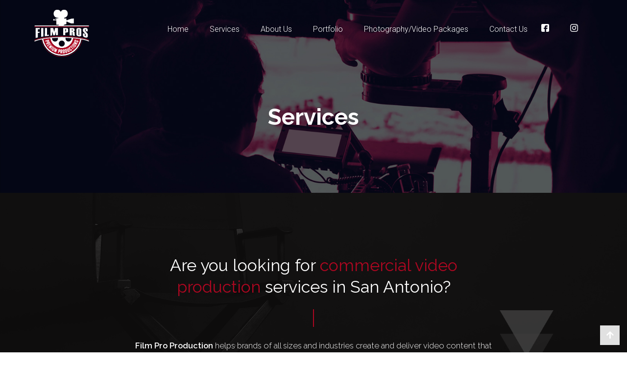

--- FILE ---
content_type: text/html; charset=UTF-8
request_url: https://filmproproduction.com/services/
body_size: 13635
content:
<!DOCTYPE html>
<!--[if IE 7]>
<html class="ie ie7" lang="en-US">
<![endif]-->
<!--[if IE 8]>
<html class="ie ie8" lang="en-US">
<![endif]-->
<!--[if !(IE 7) & !(IE 8)]><!-->
<html lang="en-US">
<!--<![endif]-->
<head>
<meta charset="UTF-8">
<meta name="viewport" content="width=device-width">
<title>Services - Film Pro Production</title>
<link rel="profile" href="https://gmpg.org/xfn/11">
<link rel="pingback" href="https://filmproproduction.com/xmlrpc.php">
<!--[if lt IE 9]>
<script src="https://filmproproduction.com/wp-content/themes/SoftDesignersVC-V2-0/js/html5.js"></script>
<![endif]-->
<meta name='robots' content='index, follow, max-image-preview:large, max-snippet:-1, max-video-preview:-1' />

	<!-- This site is optimized with the Yoast SEO plugin v26.8 - https://yoast.com/product/yoast-seo-wordpress/ -->
	<meta name="description" content="Film Pro Production helps brands of all sizes and industries create and deliver video content that captivates your audience and elevates your message." />
	<link rel="canonical" href="https://filmproproduction.com/services/" />
	<meta property="og:locale" content="en_US" />
	<meta property="og:type" content="article" />
	<meta property="og:title" content="Services - Film Pro Production" />
	<meta property="og:description" content="Film Pro Production helps brands of all sizes and industries create and deliver video content that captivates your audience and elevates your message." />
	<meta property="og:url" content="https://filmproproduction.com/services/" />
	<meta property="og:site_name" content="Film Pro Production" />
	<meta property="article:modified_time" content="2025-04-11T04:01:58+00:00" />
	<meta property="og:image" content="https://filmproproduction.com/wp-content/uploads/2022/08/services-banner.jpg" />
	<meta property="og:image:width" content="1920" />
	<meta property="og:image:height" content="500" />
	<meta property="og:image:type" content="image/jpeg" />
	<meta name="twitter:card" content="summary_large_image" />
	<meta name="twitter:label1" content="Est. reading time" />
	<meta name="twitter:data1" content="3 minutes" />
	<script type="application/ld+json" class="yoast-schema-graph">{"@context":"https://schema.org","@graph":[{"@type":"WebPage","@id":"https://filmproproduction.com/services/","url":"https://filmproproduction.com/services/","name":"Services - Film Pro Production","isPartOf":{"@id":"https://filmproproduction.com/#website"},"primaryImageOfPage":{"@id":"https://filmproproduction.com/services/#primaryimage"},"image":{"@id":"https://filmproproduction.com/services/#primaryimage"},"thumbnailUrl":"https://filmproproduction.com/wp-content/uploads/2022/08/services-banner.jpg","datePublished":"2022-07-11T21:44:11+00:00","dateModified":"2025-04-11T04:01:58+00:00","description":"Film Pro Production helps brands of all sizes and industries create and deliver video content that captivates your audience and elevates your message.","breadcrumb":{"@id":"https://filmproproduction.com/services/#breadcrumb"},"inLanguage":"en-US","potentialAction":[{"@type":"ReadAction","target":["https://filmproproduction.com/services/"]}]},{"@type":"ImageObject","inLanguage":"en-US","@id":"https://filmproproduction.com/services/#primaryimage","url":"https://filmproproduction.com/wp-content/uploads/2022/08/services-banner.jpg","contentUrl":"https://filmproproduction.com/wp-content/uploads/2022/08/services-banner.jpg","width":1920,"height":500},{"@type":"BreadcrumbList","@id":"https://filmproproduction.com/services/#breadcrumb","itemListElement":[{"@type":"ListItem","position":1,"name":"Home","item":"https://filmproproduction.com/"},{"@type":"ListItem","position":2,"name":"Services"}]},{"@type":"WebSite","@id":"https://filmproproduction.com/#website","url":"https://filmproproduction.com/","name":"Film Pro Production","description":"","potentialAction":[{"@type":"SearchAction","target":{"@type":"EntryPoint","urlTemplate":"https://filmproproduction.com/?s={search_term_string}"},"query-input":{"@type":"PropertyValueSpecification","valueRequired":true,"valueName":"search_term_string"}}],"inLanguage":"en-US"}]}</script>
	<!-- / Yoast SEO plugin. -->


<link rel='dns-prefetch' href='//fonts.googleapis.com' />
<link rel="alternate" type="application/rss+xml" title="Film Pro Production &raquo; Feed" href="https://filmproproduction.com/feed/" />
<link rel="alternate" type="application/rss+xml" title="Film Pro Production &raquo; Comments Feed" href="https://filmproproduction.com/comments/feed/" />
<link rel="alternate" title="oEmbed (JSON)" type="application/json+oembed" href="https://filmproproduction.com/wp-json/oembed/1.0/embed?url=https%3A%2F%2Ffilmproproduction.com%2Fservices%2F" />
<link rel="alternate" title="oEmbed (XML)" type="text/xml+oembed" href="https://filmproproduction.com/wp-json/oembed/1.0/embed?url=https%3A%2F%2Ffilmproproduction.com%2Fservices%2F&#038;format=xml" />
<style id='wp-img-auto-sizes-contain-inline-css' type='text/css'>
img:is([sizes=auto i],[sizes^="auto," i]){contain-intrinsic-size:3000px 1500px}
/*# sourceURL=wp-img-auto-sizes-contain-inline-css */
</style>
<style id='wp-emoji-styles-inline-css' type='text/css'>

	img.wp-smiley, img.emoji {
		display: inline !important;
		border: none !important;
		box-shadow: none !important;
		height: 1em !important;
		width: 1em !important;
		margin: 0 0.07em !important;
		vertical-align: -0.1em !important;
		background: none !important;
		padding: 0 !important;
	}
/*# sourceURL=wp-emoji-styles-inline-css */
</style>
<style id='wp-block-library-inline-css' type='text/css'>
:root{--wp-block-synced-color:#7a00df;--wp-block-synced-color--rgb:122,0,223;--wp-bound-block-color:var(--wp-block-synced-color);--wp-editor-canvas-background:#ddd;--wp-admin-theme-color:#007cba;--wp-admin-theme-color--rgb:0,124,186;--wp-admin-theme-color-darker-10:#006ba1;--wp-admin-theme-color-darker-10--rgb:0,107,160.5;--wp-admin-theme-color-darker-20:#005a87;--wp-admin-theme-color-darker-20--rgb:0,90,135;--wp-admin-border-width-focus:2px}@media (min-resolution:192dpi){:root{--wp-admin-border-width-focus:1.5px}}.wp-element-button{cursor:pointer}:root .has-very-light-gray-background-color{background-color:#eee}:root .has-very-dark-gray-background-color{background-color:#313131}:root .has-very-light-gray-color{color:#eee}:root .has-very-dark-gray-color{color:#313131}:root .has-vivid-green-cyan-to-vivid-cyan-blue-gradient-background{background:linear-gradient(135deg,#00d084,#0693e3)}:root .has-purple-crush-gradient-background{background:linear-gradient(135deg,#34e2e4,#4721fb 50%,#ab1dfe)}:root .has-hazy-dawn-gradient-background{background:linear-gradient(135deg,#faaca8,#dad0ec)}:root .has-subdued-olive-gradient-background{background:linear-gradient(135deg,#fafae1,#67a671)}:root .has-atomic-cream-gradient-background{background:linear-gradient(135deg,#fdd79a,#004a59)}:root .has-nightshade-gradient-background{background:linear-gradient(135deg,#330968,#31cdcf)}:root .has-midnight-gradient-background{background:linear-gradient(135deg,#020381,#2874fc)}:root{--wp--preset--font-size--normal:16px;--wp--preset--font-size--huge:42px}.has-regular-font-size{font-size:1em}.has-larger-font-size{font-size:2.625em}.has-normal-font-size{font-size:var(--wp--preset--font-size--normal)}.has-huge-font-size{font-size:var(--wp--preset--font-size--huge)}.has-text-align-center{text-align:center}.has-text-align-left{text-align:left}.has-text-align-right{text-align:right}.has-fit-text{white-space:nowrap!important}#end-resizable-editor-section{display:none}.aligncenter{clear:both}.items-justified-left{justify-content:flex-start}.items-justified-center{justify-content:center}.items-justified-right{justify-content:flex-end}.items-justified-space-between{justify-content:space-between}.screen-reader-text{border:0;clip-path:inset(50%);height:1px;margin:-1px;overflow:hidden;padding:0;position:absolute;width:1px;word-wrap:normal!important}.screen-reader-text:focus{background-color:#ddd;clip-path:none;color:#444;display:block;font-size:1em;height:auto;left:5px;line-height:normal;padding:15px 23px 14px;text-decoration:none;top:5px;width:auto;z-index:100000}html :where(.has-border-color){border-style:solid}html :where([style*=border-top-color]){border-top-style:solid}html :where([style*=border-right-color]){border-right-style:solid}html :where([style*=border-bottom-color]){border-bottom-style:solid}html :where([style*=border-left-color]){border-left-style:solid}html :where([style*=border-width]){border-style:solid}html :where([style*=border-top-width]){border-top-style:solid}html :where([style*=border-right-width]){border-right-style:solid}html :where([style*=border-bottom-width]){border-bottom-style:solid}html :where([style*=border-left-width]){border-left-style:solid}html :where(img[class*=wp-image-]){height:auto;max-width:100%}:where(figure){margin:0 0 1em}html :where(.is-position-sticky){--wp-admin--admin-bar--position-offset:var(--wp-admin--admin-bar--height,0px)}@media screen and (max-width:600px){html :where(.is-position-sticky){--wp-admin--admin-bar--position-offset:0px}}

/*# sourceURL=wp-block-library-inline-css */
</style><style id='global-styles-inline-css' type='text/css'>
:root{--wp--preset--aspect-ratio--square: 1;--wp--preset--aspect-ratio--4-3: 4/3;--wp--preset--aspect-ratio--3-4: 3/4;--wp--preset--aspect-ratio--3-2: 3/2;--wp--preset--aspect-ratio--2-3: 2/3;--wp--preset--aspect-ratio--16-9: 16/9;--wp--preset--aspect-ratio--9-16: 9/16;--wp--preset--color--black: #000000;--wp--preset--color--cyan-bluish-gray: #abb8c3;--wp--preset--color--white: #ffffff;--wp--preset--color--pale-pink: #f78da7;--wp--preset--color--vivid-red: #cf2e2e;--wp--preset--color--luminous-vivid-orange: #ff6900;--wp--preset--color--luminous-vivid-amber: #fcb900;--wp--preset--color--light-green-cyan: #7bdcb5;--wp--preset--color--vivid-green-cyan: #00d084;--wp--preset--color--pale-cyan-blue: #8ed1fc;--wp--preset--color--vivid-cyan-blue: #0693e3;--wp--preset--color--vivid-purple: #9b51e0;--wp--preset--gradient--vivid-cyan-blue-to-vivid-purple: linear-gradient(135deg,rgb(6,147,227) 0%,rgb(155,81,224) 100%);--wp--preset--gradient--light-green-cyan-to-vivid-green-cyan: linear-gradient(135deg,rgb(122,220,180) 0%,rgb(0,208,130) 100%);--wp--preset--gradient--luminous-vivid-amber-to-luminous-vivid-orange: linear-gradient(135deg,rgb(252,185,0) 0%,rgb(255,105,0) 100%);--wp--preset--gradient--luminous-vivid-orange-to-vivid-red: linear-gradient(135deg,rgb(255,105,0) 0%,rgb(207,46,46) 100%);--wp--preset--gradient--very-light-gray-to-cyan-bluish-gray: linear-gradient(135deg,rgb(238,238,238) 0%,rgb(169,184,195) 100%);--wp--preset--gradient--cool-to-warm-spectrum: linear-gradient(135deg,rgb(74,234,220) 0%,rgb(151,120,209) 20%,rgb(207,42,186) 40%,rgb(238,44,130) 60%,rgb(251,105,98) 80%,rgb(254,248,76) 100%);--wp--preset--gradient--blush-light-purple: linear-gradient(135deg,rgb(255,206,236) 0%,rgb(152,150,240) 100%);--wp--preset--gradient--blush-bordeaux: linear-gradient(135deg,rgb(254,205,165) 0%,rgb(254,45,45) 50%,rgb(107,0,62) 100%);--wp--preset--gradient--luminous-dusk: linear-gradient(135deg,rgb(255,203,112) 0%,rgb(199,81,192) 50%,rgb(65,88,208) 100%);--wp--preset--gradient--pale-ocean: linear-gradient(135deg,rgb(255,245,203) 0%,rgb(182,227,212) 50%,rgb(51,167,181) 100%);--wp--preset--gradient--electric-grass: linear-gradient(135deg,rgb(202,248,128) 0%,rgb(113,206,126) 100%);--wp--preset--gradient--midnight: linear-gradient(135deg,rgb(2,3,129) 0%,rgb(40,116,252) 100%);--wp--preset--font-size--small: 13px;--wp--preset--font-size--medium: 20px;--wp--preset--font-size--large: 36px;--wp--preset--font-size--x-large: 42px;--wp--preset--spacing--20: 0.44rem;--wp--preset--spacing--30: 0.67rem;--wp--preset--spacing--40: 1rem;--wp--preset--spacing--50: 1.5rem;--wp--preset--spacing--60: 2.25rem;--wp--preset--spacing--70: 3.38rem;--wp--preset--spacing--80: 5.06rem;--wp--preset--shadow--natural: 6px 6px 9px rgba(0, 0, 0, 0.2);--wp--preset--shadow--deep: 12px 12px 50px rgba(0, 0, 0, 0.4);--wp--preset--shadow--sharp: 6px 6px 0px rgba(0, 0, 0, 0.2);--wp--preset--shadow--outlined: 6px 6px 0px -3px rgb(255, 255, 255), 6px 6px rgb(0, 0, 0);--wp--preset--shadow--crisp: 6px 6px 0px rgb(0, 0, 0);}:where(.is-layout-flex){gap: 0.5em;}:where(.is-layout-grid){gap: 0.5em;}body .is-layout-flex{display: flex;}.is-layout-flex{flex-wrap: wrap;align-items: center;}.is-layout-flex > :is(*, div){margin: 0;}body .is-layout-grid{display: grid;}.is-layout-grid > :is(*, div){margin: 0;}:where(.wp-block-columns.is-layout-flex){gap: 2em;}:where(.wp-block-columns.is-layout-grid){gap: 2em;}:where(.wp-block-post-template.is-layout-flex){gap: 1.25em;}:where(.wp-block-post-template.is-layout-grid){gap: 1.25em;}.has-black-color{color: var(--wp--preset--color--black) !important;}.has-cyan-bluish-gray-color{color: var(--wp--preset--color--cyan-bluish-gray) !important;}.has-white-color{color: var(--wp--preset--color--white) !important;}.has-pale-pink-color{color: var(--wp--preset--color--pale-pink) !important;}.has-vivid-red-color{color: var(--wp--preset--color--vivid-red) !important;}.has-luminous-vivid-orange-color{color: var(--wp--preset--color--luminous-vivid-orange) !important;}.has-luminous-vivid-amber-color{color: var(--wp--preset--color--luminous-vivid-amber) !important;}.has-light-green-cyan-color{color: var(--wp--preset--color--light-green-cyan) !important;}.has-vivid-green-cyan-color{color: var(--wp--preset--color--vivid-green-cyan) !important;}.has-pale-cyan-blue-color{color: var(--wp--preset--color--pale-cyan-blue) !important;}.has-vivid-cyan-blue-color{color: var(--wp--preset--color--vivid-cyan-blue) !important;}.has-vivid-purple-color{color: var(--wp--preset--color--vivid-purple) !important;}.has-black-background-color{background-color: var(--wp--preset--color--black) !important;}.has-cyan-bluish-gray-background-color{background-color: var(--wp--preset--color--cyan-bluish-gray) !important;}.has-white-background-color{background-color: var(--wp--preset--color--white) !important;}.has-pale-pink-background-color{background-color: var(--wp--preset--color--pale-pink) !important;}.has-vivid-red-background-color{background-color: var(--wp--preset--color--vivid-red) !important;}.has-luminous-vivid-orange-background-color{background-color: var(--wp--preset--color--luminous-vivid-orange) !important;}.has-luminous-vivid-amber-background-color{background-color: var(--wp--preset--color--luminous-vivid-amber) !important;}.has-light-green-cyan-background-color{background-color: var(--wp--preset--color--light-green-cyan) !important;}.has-vivid-green-cyan-background-color{background-color: var(--wp--preset--color--vivid-green-cyan) !important;}.has-pale-cyan-blue-background-color{background-color: var(--wp--preset--color--pale-cyan-blue) !important;}.has-vivid-cyan-blue-background-color{background-color: var(--wp--preset--color--vivid-cyan-blue) !important;}.has-vivid-purple-background-color{background-color: var(--wp--preset--color--vivid-purple) !important;}.has-black-border-color{border-color: var(--wp--preset--color--black) !important;}.has-cyan-bluish-gray-border-color{border-color: var(--wp--preset--color--cyan-bluish-gray) !important;}.has-white-border-color{border-color: var(--wp--preset--color--white) !important;}.has-pale-pink-border-color{border-color: var(--wp--preset--color--pale-pink) !important;}.has-vivid-red-border-color{border-color: var(--wp--preset--color--vivid-red) !important;}.has-luminous-vivid-orange-border-color{border-color: var(--wp--preset--color--luminous-vivid-orange) !important;}.has-luminous-vivid-amber-border-color{border-color: var(--wp--preset--color--luminous-vivid-amber) !important;}.has-light-green-cyan-border-color{border-color: var(--wp--preset--color--light-green-cyan) !important;}.has-vivid-green-cyan-border-color{border-color: var(--wp--preset--color--vivid-green-cyan) !important;}.has-pale-cyan-blue-border-color{border-color: var(--wp--preset--color--pale-cyan-blue) !important;}.has-vivid-cyan-blue-border-color{border-color: var(--wp--preset--color--vivid-cyan-blue) !important;}.has-vivid-purple-border-color{border-color: var(--wp--preset--color--vivid-purple) !important;}.has-vivid-cyan-blue-to-vivid-purple-gradient-background{background: var(--wp--preset--gradient--vivid-cyan-blue-to-vivid-purple) !important;}.has-light-green-cyan-to-vivid-green-cyan-gradient-background{background: var(--wp--preset--gradient--light-green-cyan-to-vivid-green-cyan) !important;}.has-luminous-vivid-amber-to-luminous-vivid-orange-gradient-background{background: var(--wp--preset--gradient--luminous-vivid-amber-to-luminous-vivid-orange) !important;}.has-luminous-vivid-orange-to-vivid-red-gradient-background{background: var(--wp--preset--gradient--luminous-vivid-orange-to-vivid-red) !important;}.has-very-light-gray-to-cyan-bluish-gray-gradient-background{background: var(--wp--preset--gradient--very-light-gray-to-cyan-bluish-gray) !important;}.has-cool-to-warm-spectrum-gradient-background{background: var(--wp--preset--gradient--cool-to-warm-spectrum) !important;}.has-blush-light-purple-gradient-background{background: var(--wp--preset--gradient--blush-light-purple) !important;}.has-blush-bordeaux-gradient-background{background: var(--wp--preset--gradient--blush-bordeaux) !important;}.has-luminous-dusk-gradient-background{background: var(--wp--preset--gradient--luminous-dusk) !important;}.has-pale-ocean-gradient-background{background: var(--wp--preset--gradient--pale-ocean) !important;}.has-electric-grass-gradient-background{background: var(--wp--preset--gradient--electric-grass) !important;}.has-midnight-gradient-background{background: var(--wp--preset--gradient--midnight) !important;}.has-small-font-size{font-size: var(--wp--preset--font-size--small) !important;}.has-medium-font-size{font-size: var(--wp--preset--font-size--medium) !important;}.has-large-font-size{font-size: var(--wp--preset--font-size--large) !important;}.has-x-large-font-size{font-size: var(--wp--preset--font-size--x-large) !important;}
/*# sourceURL=global-styles-inline-css */
</style>

<style id='classic-theme-styles-inline-css' type='text/css'>
/*! This file is auto-generated */
.wp-block-button__link{color:#fff;background-color:#32373c;border-radius:9999px;box-shadow:none;text-decoration:none;padding:calc(.667em + 2px) calc(1.333em + 2px);font-size:1.125em}.wp-block-file__button{background:#32373c;color:#fff;text-decoration:none}
/*# sourceURL=/wp-includes/css/classic-themes.min.css */
</style>
<link rel='stylesheet' id='twentythirteen-fonts-css' href='https://fonts.googleapis.com/css?family=Source+Sans+Pro%3A300%2C400%2C700%2C300italic%2C400italic%2C700italic%7CBitter%3A400%2C700&#038;subset=latin%2Clatin-ext'  media='all' />
<link rel='stylesheet' id='twentythirteen-style-css' href='https://filmproproduction.com/wp-content/cache/autoptimize/css/autoptimize_single_6807c2244ad1918011fd8e47a6570a1a.css'  media='all' />
<link rel='stylesheet' id='js_composer_front-css' href='https://filmproproduction.com/wp-content/plugins/js_composer/assets/css/js_composer.min.css'  media='all' />
<link rel='stylesheet' id='bsf-Defaults-css' href='https://filmproproduction.com/wp-content/cache/autoptimize/css/autoptimize_single_36ea4805809e6b690c2f5126a0808297.css'  media='all' />
<link rel='stylesheet' id='ultimate-vc-addons-style-css' href='https://filmproproduction.com/wp-content/plugins/Ultimate_VC_Addons/assets/min-css/style.min.css'  media='all' />
<link rel='stylesheet' id='ultimate-vc-addons-animate-css' href='https://filmproproduction.com/wp-content/plugins/Ultimate_VC_Addons/assets/min-css/animate.min.css'  media='all' />
<link rel='stylesheet' id='ultimate-vc-addons-info-box-style-css' href='https://filmproproduction.com/wp-content/plugins/Ultimate_VC_Addons/assets/min-css/info-box.min.css'  media='all' />
<script  src="https://filmproproduction.com/wp-includes/js/jquery/jquery.min.js?ver=3.7.1" id="jquery-core-js"></script>
<script  src="https://filmproproduction.com/wp-includes/js/jquery/jquery-migrate.min.js?ver=3.4.1" id="jquery-migrate-js"></script>
<script  src="https://filmproproduction.com/wp-content/plugins/Ultimate_VC_Addons/assets/min-js/ultimate-params.min.js?ver=3.21.2" id="ultimate-vc-addons-params-js"></script>
<script  src="https://filmproproduction.com/wp-content/plugins/Ultimate_VC_Addons/assets/min-js/jquery-appear.min.js?ver=3.21.2" id="ultimate-vc-addons-appear-js"></script>
<script  src="https://filmproproduction.com/wp-content/plugins/Ultimate_VC_Addons/assets/min-js/custom.min.js?ver=3.21.2" id="ultimate-vc-addons-custom-js"></script>
<script></script><link rel="https://api.w.org/" href="https://filmproproduction.com/wp-json/" /><link rel="alternate" title="JSON" type="application/json" href="https://filmproproduction.com/wp-json/wp/v2/pages/417" /><link rel="EditURI" type="application/rsd+xml" title="RSD" href="https://filmproproduction.com/xmlrpc.php?rsd" />
<meta name="generator" content="WordPress 6.9" />
<link rel='shortlink' href='https://filmproproduction.com/?p=417' />

		<!-- GA Google Analytics @ https://m0n.co/ga -->
		<script>
			(function(i,s,o,g,r,a,m){i['GoogleAnalyticsObject']=r;i[r]=i[r]||function(){
			(i[r].q=i[r].q||[]).push(arguments)},i[r].l=1*new Date();a=s.createElement(o),
			m=s.getElementsByTagName(o)[0];a.async=1;a.src=g;m.parentNode.insertBefore(a,m)
			})(window,document,'script','https://www.google-analytics.com/analytics.js','ga');
			ga('create', 'UA-198004304-1', 'auto');
			ga('send', 'pageview');
		</script>

	<meta name="generator" content="Powered by WPBakery Page Builder - drag and drop page builder for WordPress."/>
<style data-type="vc_custom-css">/*body.page-id-417 {
    background: url(/wp-content/themes/SoftDesignersVC-V2-0/Service_Page.jpg);
    background-size: 100%;
}
.page-id-417 div#page {
    opacity: 0.7;
}*/</style><style id="twentythirteen-header-css">
.site-header .home-link {
min-height: 0;
}
</style>
<meta name="generator" content="Powered by Slider Revolution 6.6.15 - responsive, Mobile-Friendly Slider Plugin for WordPress with comfortable drag and drop interface." />
<link rel="icon" href="https://filmproproduction.com/wp-content/uploads/2020/09/cropped-favicon-32x32.png" sizes="32x32" />
<link rel="icon" href="https://filmproproduction.com/wp-content/uploads/2020/09/cropped-favicon-192x192.png" sizes="192x192" />
<link rel="apple-touch-icon" href="https://filmproproduction.com/wp-content/uploads/2020/09/cropped-favicon-180x180.png" />
<meta name="msapplication-TileImage" content="https://filmproproduction.com/wp-content/uploads/2020/09/cropped-favicon-270x270.png" />
<script>function setREVStartSize(e){
			//window.requestAnimationFrame(function() {
				window.RSIW = window.RSIW===undefined ? window.innerWidth : window.RSIW;
				window.RSIH = window.RSIH===undefined ? window.innerHeight : window.RSIH;
				try {
					var pw = document.getElementById(e.c).parentNode.offsetWidth,
						newh;
					pw = pw===0 || isNaN(pw) || (e.l=="fullwidth" || e.layout=="fullwidth") ? window.RSIW : pw;
					e.tabw = e.tabw===undefined ? 0 : parseInt(e.tabw);
					e.thumbw = e.thumbw===undefined ? 0 : parseInt(e.thumbw);
					e.tabh = e.tabh===undefined ? 0 : parseInt(e.tabh);
					e.thumbh = e.thumbh===undefined ? 0 : parseInt(e.thumbh);
					e.tabhide = e.tabhide===undefined ? 0 : parseInt(e.tabhide);
					e.thumbhide = e.thumbhide===undefined ? 0 : parseInt(e.thumbhide);
					e.mh = e.mh===undefined || e.mh=="" || e.mh==="auto" ? 0 : parseInt(e.mh,0);
					if(e.layout==="fullscreen" || e.l==="fullscreen")
						newh = Math.max(e.mh,window.RSIH);
					else{
						e.gw = Array.isArray(e.gw) ? e.gw : [e.gw];
						for (var i in e.rl) if (e.gw[i]===undefined || e.gw[i]===0) e.gw[i] = e.gw[i-1];
						e.gh = e.el===undefined || e.el==="" || (Array.isArray(e.el) && e.el.length==0)? e.gh : e.el;
						e.gh = Array.isArray(e.gh) ? e.gh : [e.gh];
						for (var i in e.rl) if (e.gh[i]===undefined || e.gh[i]===0) e.gh[i] = e.gh[i-1];
											
						var nl = new Array(e.rl.length),
							ix = 0,
							sl;
						e.tabw = e.tabhide>=pw ? 0 : e.tabw;
						e.thumbw = e.thumbhide>=pw ? 0 : e.thumbw;
						e.tabh = e.tabhide>=pw ? 0 : e.tabh;
						e.thumbh = e.thumbhide>=pw ? 0 : e.thumbh;
						for (var i in e.rl) nl[i] = e.rl[i]<window.RSIW ? 0 : e.rl[i];
						sl = nl[0];
						for (var i in nl) if (sl>nl[i] && nl[i]>0) { sl = nl[i]; ix=i;}
						var m = pw>(e.gw[ix]+e.tabw+e.thumbw) ? 1 : (pw-(e.tabw+e.thumbw)) / (e.gw[ix]);
						newh =  (e.gh[ix] * m) + (e.tabh + e.thumbh);
					}
					var el = document.getElementById(e.c);
					if (el!==null && el) el.style.height = newh+"px";
					el = document.getElementById(e.c+"_wrapper");
					if (el!==null && el) {
						el.style.height = newh+"px";
						el.style.display = "block";
					}
				} catch(e){
					console.log("Failure at Presize of Slider:" + e)
				}
			//});
		  };</script>
<style type="text/css" data-type="vc_shortcodes-default-css">.vc_do_custom_heading{margin-bottom:0.625rem;margin-top:0;}.vc_do_custom_heading{margin-bottom:0.625rem;margin-top:0;}.vc_do_btn{margin-bottom:22px;}</style><style type="text/css" data-type="vc_shortcodes-custom-css">.vc_custom_1657576146671{background-image: url(https://filmproproduction.com/wp-content/uploads/2022/07/commercial-video-production-bg.png?id=421) !important;background-position: center !important;background-repeat: no-repeat !important;background-size: cover !important;}.vc_custom_1657576372179{background-image: url(https://filmproproduction.com/wp-content/uploads/2022/07/services-main-bg-scaled.jpg?id=422) !important;background-position: center !important;background-repeat: no-repeat !important;background-size: cover !important;}.vc_custom_1657576380972{background-image: url(https://filmproproduction.com/wp-content/uploads/2022/07/Ready-to-Improve-bg.jpg?id=390) !important;background-position: center !important;background-repeat: no-repeat !important;background-size: cover !important;}.vc_custom_1657576152740{padding-top: 0px !important;}.vc_custom_1657554643424{padding-top: 0px !important;}.vc_custom_1657558479206{margin-bottom: 0px !important;}</style><noscript><style> .wpb_animate_when_almost_visible { opacity: 1; }</style></noscript><link rel="stylesheet" href="https://filmproproduction.com/wp-content/cache/autoptimize/css/autoptimize_single_a5f1951f3fe94d71b913c4ed20b9bf2c.css"><!--CALLING BOOTSTRAP FRAMEWORK-->
<link rel='stylesheet' id='vc_font_awesome_5-css'  href='https://filmproproduction.com/wp-content/plugins/js_composer/assets/lib/bower/font-awesome/css/all.min.css?ver=6.2.0' media='all' /><!--CALLING FONT-AWESOME-->
<link rel="stylesheet" href="https://filmproproduction.com/wp-content/cache/autoptimize/css/autoptimize_single_c14caf3387bf6742c60e2e39f010f530.css"><!--CALLING RESPONSIVE STYLE-->
<link href="https://fonts.googleapis.com/css2?family=Poppins:wght@300;400;500;600;700;900&family=Raleway:wght@300;400;500;600;700;900&family=Roboto:wght@300;400;500;700;900&display=swap" rel="stylesheet"><!--CALLING GOOGLE FONT RALEWAY, POPPINS, ROBOTO-->
<link rel='stylesheet' id='rs-plugin-settings-css' href='https://filmproproduction.com/wp-content/cache/autoptimize/css/autoptimize_single_08f3fa5cd7040c88c7ddf43deadde2a9.css'  media='all' />
<style id='rs-plugin-settings-inline-css' type='text/css'>
#rs-demo-id {}
/*# sourceURL=rs-plugin-settings-inline-css */
</style>
</head>
<body data-rsssl=1 class="wp-singular page-template-default page page-id-417 wp-theme-SoftDesignersVC-V2-0 single-author sidebar wpb-js-composer js-comp-ver-8.7.2 vc_responsive">
<div id="page" class="hfeed site">
<header id="masthead" class="site-header">
<div class="max-row">
<div class="cf-main-header-wrap">
<div class="cf-topbar-nav">
<ul class="cf-contact-info">
<li><a href="tel:210-446-9069">210-446-9069</a> <img src="/wp-content/uploads/2020/09/phone-icon.svg"></li>
<li><img src="/wp-content/uploads/2020/09/email-icon.svg"> <a href="/cdn-cgi/l/email-protection#8fe6e1e9e0cfe9e6e3e2fffde0fffde0ebfaecfbe6e0e1a1ece0e2"><span class="__cf_email__" data-cfemail="0b62656d644b6d6267667b79647b79646f7e687f62646525686466">[email&#160;protected]</span></a></li>
</ul>
</div>
<div class="container">
<div class="cf-main-header">
<div class="cf-header-left">
<div class="logo">
<a class="home-link" href="https://filmproproduction.com/" title="Film Pro Production" rel="home">
<img src="https://filmproproduction.com/wp-content/themes/SoftDesignersVC-V2-0/images/logo.svg" alt="Film Pro Production" />
</a>
</div><!--.logo-->
</div><!--.cf-header-left-->
<div class="cf-header-right">
<div id="navbar" class="navbar">
<nav id="site-navigation" class="navigation main-navigation">
<button class="menu-toggle">Menu</button>
<a class="screen-reader-text skip-link" href="#content" title="Skip to content">Skip to content</a>
<div class="menu-main-menu-container"><ul id="primary-menu" class="nav-menu"><li id="menu-item-13" class="menu-item menu-item-type-post_type menu-item-object-page menu-item-home menu-item-13"><a href="https://filmproproduction.com/">Home</a></li>
<li id="menu-item-864" class="menu-item menu-item-type-post_type menu-item-object-page current-menu-item page_item page-item-417 current_page_item menu-item-864"><a href="https://filmproproduction.com/services/" aria-current="page">Services</a></li>
<li id="menu-item-865" class="menu-item menu-item-type-post_type menu-item-object-page menu-item-865"><a href="https://filmproproduction.com/about-us/">About Us</a></li>
<li id="menu-item-868" class="menu-item menu-item-type-post_type menu-item-object-page menu-item-868"><a href="https://filmproproduction.com/portfolio/">Portfolio</a></li>
<li id="menu-item-869" class="menu-item menu-item-type-post_type menu-item-object-page menu-item-869"><a href="https://filmproproduction.com/photography-video-packages/">Photography/Video Packages</a></li>
<li id="menu-item-944" class="menu-item menu-item-type-post_type menu-item-object-page menu-item-944"><a href="https://filmproproduction.com/contact-us/">Contact Us</a></li>
<li id="menu-item-191" class="cf-top-social menu-item menu-item-type-custom menu-item-object-custom menu-item-191"><a href="https://www.facebook.com/Film-Pro-Productions-121857946103634"><img src="https://filmproproduction.com/wp-content/uploads/2020/10/001-facebook.png"></a></li>
<li id="menu-item-192" class="cf-top-social menu-item menu-item-type-custom menu-item-object-custom menu-item-192"><a href="https://www.instagram.com/filmpros2020/"><img src="https://filmproproduction.com/wp-content/uploads/2020/10/002-instagram.png"></a></li>
</ul></div></nav><!-- #site-navigation -->
</div><!-- #navbar -->
</div><!--.cf-header-right-->
</div><!--.cf-main-header-->
</div><!--.container-->
</div><!--.cf-main-header-wrap-->
</div><!--.max-row-->
</header><!-- #masthead -->
<div id="main" class="site-main">
	
<div class="page-title-breadcrumbs default">
<div class="sd-page-title-bg" style="background:url(https://filmproproduction.com/wp-content/uploads/2022/08/services-banner.jpg);background-position:!important;background-size:!important;background-repeat:!important;">
<div class="container">
<div class="col-12 col-sm-12 col-md-12 col-lg-12 col-xl-12">
<div class="page-title-wrap">
<h1 class="page-title">Services</h1>
</div><!--.page-title-wrap-->
</div><!--.col-xl-12-->

<div class="col-12 col-sm-12 col-md-12 col-lg-12 col-xl-12 cf-breadcrumbs-wrap">
<div class="breadcrumbs-wrap">
<ul id="breadcrumbs"><li><a href="https://filmproproduction.com">Home</a></li><li class="separator"> / </li><li><strong> Services</strong></li></ul></div><!--.breadcrumbs-wrap-->
</div><!--.col-xl-12-->

<div class="col-12 col-sm-12 col-md-9 col-lg-9 col-xl-9 cf-secondary-title-field">
<div class="secondary-title-field">
<h2></h2>
<p></p>
</div><!--.secondary-title-field-->
</div><!--.col-xl-12-->

</div><!--.container-->
</div><!--.sd-page-title-bg OR .sd-page-title-bg-color-->
</div><!--.page-title-breadcrumbs-->


<div class="cf-container">
<div id="primary" class="content-area col-12 col-sm-12 col-md-12 col-lg-12 col-xl-12">
<div id="content" class="site-content" role="main">
<article id="post-417" class="post-417 page type-page status-publish has-post-thumbnail hentry">
<div class="entry-content">
<div class="wpb-content-wrapper"><div class="vc_row wpb_row vc_row-fluid cf-services01 vc_custom_1657576146671 vc_row-has-fill"><div class="wpb_column vc_column_container vc_col-sm-12"><div class="vc_column-inner vc_custom_1657576152740"><div class="wpb_wrapper"><div class="vc_row wpb_row vc_inner vc_row-fluid cf-common-wrap"><div class="wpb_column vc_column_container vc_col-sm-12"><div class="vc_column-inner"><div class="wpb_wrapper"><h2 style="color: #ffffff;text-align: center" class="vc_custom_heading vc_do_custom_heading cf-makeme-red" >Are you looking for <b>commercial video production</b> services in San Antonio?</h2>
	<div class="wpb_text_column wpb_content_element" >
		<div class="wpb_wrapper">
			<p style="text-align: center;"><span style="color: #ffffff;"><strong>Film Pro Production</strong> helps brands of all sizes and industries create and deliver video content that captivates your audience and elevates your message. </span></p>

		</div>
	</div>
</div></div></div></div></div></div></div></div><div class="vc_row wpb_row vc_row-fluid cf-services02 vc_custom_1657576372179 vc_row-has-fill"><div class="wpb_column vc_column_container vc_col-sm-12"><div class="vc_column-inner vc_custom_1657576152740"><div class="wpb_wrapper"><h2 style="color: #ffffff;text-align: center" class="vc_custom_heading vc_do_custom_heading cf-makeme-red" ><b>Video Production Services</b><br />
in San Antonio</h2><div class="vc_row wpb_row vc_inner vc_row-fluid cf-common-wrap"><div class="wpb_column vc_column_container vc_col-sm-12"><div class="vc_column-inner"><div class="wpb_wrapper"><div class="aio-icon-component   cf-servers-each cf-servers-eachL style_3"><div id="Info-box-wrap-7059" class="aio-icon-box left-icon" style=""  ><div class="aio-icon-left"><div class="ult-just-icon-wrapper  "><div class="align-icon" style="text-align:center;">
<div class="aio-icon-img " style="font-size:466px;display:inline-block;" data-animation="fadeInUp" data-animation-delay="03">
	<img decoding="async" class="img-icon" alt="null" src="https://filmproproduction.com/wp-content/uploads/2022/07/Animation.jpg"/>
</div></div></div></div><div class="aio-ibd-block"><div class="aio-icon-header" ><h3 class="aio-icon-title ult-responsive"  data-ultimate-target='#Info-box-wrap-7059 .aio-icon-title'  data-responsive-json-new='{"font-size":"","line-height":""}'  style="color:#ffffff;">Animation</h3></div> <!-- header --><div class="aio-icon-description ult-responsive"  data-ultimate-target='#Info-box-wrap-7059 .aio-icon-description'  data-responsive-json-new='{"font-size":"","line-height":""}'  style="color:#ffffff;">Animation allows us to creatively tell stories in a way that otherwise wouldn’t be possible. Our talented designers and developers will help you animate and render the perfect video for your brand.</div> <!-- description --></div> <!-- aio-ibd-block --></div> <!-- aio-icon-box --></div> <!-- aio-icon-component --><div class="aio-icon-component   cf-servers-each cf-servers-eachR style_1"><div id="Info-box-wrap-5645" class="aio-icon-box right-icon" style=""  ><div class="aio-ibd-block" ><div class="aio-icon-header" ><h3 class="aio-icon-title ult-responsive"  data-ultimate-target='#Info-box-wrap-5645 .aio-icon-title'  data-responsive-json-new='{"font-size":"","line-height":""}'  style="color:#ffffff;">Training Videos</h3></div> <!-- header --><div class="aio-icon-description ult-responsive"  data-ultimate-target='#Info-box-wrap-5645 .aio-icon-description'  data-responsive-json-new='{"font-size":"","line-height":""}'  style="color:#ffffff;">We bring your training content to life, whether you need short, engaging clips or long, informative videos. Get compelling, quality training videos that give you the peace of mind you deserve as a business owner.</div> <!-- description --></div> <!-- aio-ibd-block --><div class="aio-icon-right"><div class="ult-just-icon-wrapper  "><div class="align-icon" style="text-align:center;">
<div class="aio-icon-img " style="font-size:466px;display:inline-block;" data-animation="fadeInUp" data-animation-delay="03">
	<img decoding="async" class="img-icon" alt="null" src="https://filmproproduction.com/wp-content/uploads/2022/07/Training-Videos.jpg"/>
</div></div></div></div></div> <!-- aio-icon-box --></div> <!-- aio-icon-component --><div class="aio-icon-component   cf-servers-each cf-servers-eachL style_1"><div id="Info-box-wrap-4904" class="aio-icon-box left-icon" style=""  ><div class="aio-icon-left"><div class="ult-just-icon-wrapper  "><div class="align-icon" style="text-align:center;">
<div class="aio-icon-img " style="font-size:466px;display:inline-block;" data-animation="fadeInUp" data-animation-delay="03">
	<img decoding="async" class="img-icon" alt="null" src="https://filmproproduction.com/wp-content/uploads/2022/07/Testimonial-Videos.jpg"/>
</div></div></div></div><div class="aio-ibd-block"><div class="aio-icon-header" ><h3 class="aio-icon-title ult-responsive"  data-ultimate-target='#Info-box-wrap-4904 .aio-icon-title'  data-responsive-json-new='{"font-size":"","line-height":""}'  style="color:#ffffff;">Testimonial Videos</h3></div> <!-- header --><div class="aio-icon-description ult-responsive"  data-ultimate-target='#Info-box-wrap-4904 .aio-icon-description'  data-responsive-json-new='{"font-size":"","line-height":""}'  style="color:#ffffff;">Client testimonials are a powerful business tool to grow your brand and build revenue. Let our team create and execute valuable testimonial videos to market your brand in today’s competitive business world successfully.</div> <!-- description --></div> <!-- aio-ibd-block --></div> <!-- aio-icon-box --></div> <!-- aio-icon-component --><div class="aio-icon-component   cf-servers-each cf-servers-eachR style_1"><div id="Info-box-wrap-1016" class="aio-icon-box right-icon" style=""  ><div class="aio-ibd-block" ><div class="aio-icon-header" ><h3 class="aio-icon-title ult-responsive"  data-ultimate-target='#Info-box-wrap-1016 .aio-icon-title'  data-responsive-json-new='{"font-size":"","line-height":""}'  style="color:#ffffff;">Product Videos</h3></div> <!-- header --><div class="aio-icon-description ult-responsive"  data-ultimate-target='#Info-box-wrap-1016 .aio-icon-description'  data-responsive-json-new='{"font-size":"","line-height":""}'  style="color:#ffffff;">Informative and creative product videos can give customers a closer look at the value of your products. We help brands create feature videos, how-to guides, and other product videos to give customers a visual before buying.</div> <!-- description --></div> <!-- aio-ibd-block --><div class="aio-icon-right"><div class="ult-just-icon-wrapper  "><div class="align-icon" style="text-align:center;">
<div class="aio-icon-img " style="font-size:466px;display:inline-block;" data-animation="fadeInUp" data-animation-delay="03">
	<img decoding="async" class="img-icon" alt="null" src="https://filmproproduction.com/wp-content/uploads/2022/07/Product-Videos.jpg"/>
</div></div></div></div></div> <!-- aio-icon-box --></div> <!-- aio-icon-component --><div class="aio-icon-component   cf-servers-each cf-servers-eachL style_1"><div id="Info-box-wrap-4148" class="aio-icon-box left-icon" style=""  ><div class="aio-icon-left"><div class="ult-just-icon-wrapper  "><div class="align-icon" style="text-align:center;">
<div class="aio-icon-img " style="font-size:466px;display:inline-block;" data-animation="fadeInUp" data-animation-delay="03">
	<img decoding="async" class="img-icon" alt="null" src="https://filmproproduction.com/wp-content/uploads/2022/07/Marketing-Videos.jpg"/>
</div></div></div></div><div class="aio-ibd-block"><div class="aio-icon-header" ><h3 class="aio-icon-title ult-responsive"  data-ultimate-target='#Info-box-wrap-4148 .aio-icon-title'  data-responsive-json-new='{"font-size":"","line-height":""}'  style="color:#ffffff;">Marketing Videos</h3></div> <!-- header --><div class="aio-icon-description ult-responsive"  data-ultimate-target='#Info-box-wrap-4148 .aio-icon-description'  data-responsive-json-new='{"font-size":"","line-height":""}'  style="color:#ffffff;">Ensure every piece of content for your marketing campaign is visually impressive. We help brands meet their marketing goals with a wide range of marketing videos that solve your communication needs.</div> <!-- description --></div> <!-- aio-ibd-block --></div> <!-- aio-icon-box --></div> <!-- aio-icon-component --><div class="aio-icon-component   cf-servers-each cf-servers-eachR style_1"><div id="Info-box-wrap-9303" class="aio-icon-box right-icon" style=""  ><div class="aio-ibd-block" ><div class="aio-icon-header" ><h3 class="aio-icon-title ult-responsive"  data-ultimate-target='#Info-box-wrap-9303 .aio-icon-title'  data-responsive-json-new='{"font-size":"","line-height":""}'  style="color:#ffffff;">Company Profiles</h3></div> <!-- header --><div class="aio-icon-description ult-responsive"  data-ultimate-target='#Info-box-wrap-9303 .aio-icon-description'  data-responsive-json-new='{"font-size":"","line-height":""}'  style="color:#ffffff;">Flawless, quality, well-planned company profile videos can enhance your business&#8217;s bottom line and build a positive brand reputation. Develop engaging video content that helps you share your story and connect with and grow your audience.</div> <!-- description --></div> <!-- aio-ibd-block --><div class="aio-icon-right"><div class="ult-just-icon-wrapper  "><div class="align-icon" style="text-align:center;">
<div class="aio-icon-img " style="font-size:466px;display:inline-block;" data-animation="fadeInUp" data-animation-delay="03">
	<img decoding="async" class="img-icon" alt="null" src="https://filmproproduction.com/wp-content/uploads/2022/07/Company-Profiles.jpg"/>
</div></div></div></div></div> <!-- aio-icon-box --></div> <!-- aio-icon-component --><div class="aio-icon-component   cf-servers-each cf-servers-eachL style_1"><div id="Info-box-wrap-2491" class="aio-icon-box left-icon" style=""  ><div class="aio-icon-left"><div class="ult-just-icon-wrapper  "><div class="align-icon" style="text-align:center;">
<div class="aio-icon-img " style="font-size:466px;display:inline-block;" data-animation="fadeInUp" data-animation-delay="03">
	<img decoding="async" class="img-icon" alt="null" src="https://filmproproduction.com/wp-content/uploads/2022/07/Web-Videos.jpg"/>
</div></div></div></div><div class="aio-ibd-block"><div class="aio-icon-header" ><h3 class="aio-icon-title ult-responsive"  data-ultimate-target='#Info-box-wrap-2491 .aio-icon-title'  data-responsive-json-new='{"font-size":"","line-height":""}'  style="color:#ffffff;">Web Videos</h3></div> <!-- header --><div class="aio-icon-description ult-responsive"  data-ultimate-target='#Info-box-wrap-2491 .aio-icon-description'  data-responsive-json-new='{"font-size":"","line-height":""}'  style="color:#ffffff;">We produce scripts, storyboards, and creative assets that bring your video concept to life. Let us meticulously plan your shoot and create web videos that get a lasting return on your investments.</div> <!-- description --></div> <!-- aio-ibd-block --></div> <!-- aio-icon-box --></div> <!-- aio-icon-component --><div class="aio-icon-component   cf-servers-each cf-servers-eachR style_1"><div id="Info-box-wrap-3015" class="aio-icon-box right-icon" style=""  ><div class="aio-ibd-block" ><div class="aio-icon-header" ><h3 class="aio-icon-title ult-responsive"  data-ultimate-target='#Info-box-wrap-3015 .aio-icon-title'  data-responsive-json-new='{"font-size":"","line-height":""}'  style="color:#ffffff;">Live Streams</h3></div> <!-- header --><div class="aio-icon-description ult-responsive"  data-ultimate-target='#Info-box-wrap-3015 .aio-icon-description'  data-responsive-json-new='{"font-size":"","line-height":""}'  style="color:#ffffff;">Live events offer no room for retakes. We ensure flawless event production services by enlisting our most trusted, skilled talent to live stream video content to your audience.</div> <!-- description --></div> <!-- aio-ibd-block --><div class="aio-icon-right"><div class="ult-just-icon-wrapper  "><div class="align-icon" style="text-align:center;">
<div class="aio-icon-img " style="font-size:466px;display:inline-block;" data-animation="fadeInUp" data-animation-delay="03">
	<img decoding="async" class="img-icon" alt="null" src="https://filmproproduction.com/wp-content/uploads/2022/07/Live-Streams.jpg"/>
</div></div></div></div></div> <!-- aio-icon-box --></div> <!-- aio-icon-component --></div></div></div></div></div></div></div></div><div class="vc_row wpb_row vc_row-fluid cf-about05 cf-services03 vc_custom_1657576380972 vc_row-has-fill"><div class="wpb_column vc_column_container vc_col-sm-12"><div class="vc_column-inner vc_custom_1657554643424"><div class="wpb_wrapper"><div class="vc_row wpb_row vc_inner vc_row-fluid cf-common-wrap"><div class="cf-about05L wpb_column vc_column_container vc_col-sm-5"><div class="vc_column-inner"><div class="wpb_wrapper"><h2 style="color: #ffffff;text-align: left" class="vc_custom_heading vc_do_custom_heading" >Ready to <b>Improve</b> Your <b>Visual appereance</b>?</h2></div></div></div><div class="cf-about05R wpb_column vc_column_container vc_col-sm-7"><div class="vc_column-inner"><div class="wpb_wrapper">
	<div class="wpb_text_column wpb_content_element" >
		<div class="wpb_wrapper">
			<p><span style="color: #ffffff;">Schedule a discovery call with our video experts today!</span></p>

		</div>
	</div>
<div class="vc_btn3-container vc_btn3-left vc_custom_1657558479206 vc_do_btn" ><a style="background-color:#110103; color:#ffffff;" class="vc_general vc_btn3 vc_btn3-size-md vc_btn3-shape-round vc_btn3-style-custom" href="/client-enrollment-questions/" title="">Get a Quote</a></div></div></div></div></div></div></div></div></div>
</div></div><!-- .entry-content -->
</article><!-- #post -->
<div id="comments" class="comments-area">
</div><!-- #comments --></div><!-- #content -->
</div><!-- #primary -->
<style>
</style>
</div><!--.container-->
</div><!-- #main -->
<footer id="colophon" class="site-footer">
<div class="container">
<div id="secondary" class="sidebar-container" role="complementary">
<div class="widget-area">
<aside id="custom_html-2" class="widget_text widget col-12 col-sm-12 col-md-12 col-lg-12 col-xl-12 widget_custom_html"><div class="textwidget custom-html-widget"><div class="cf-footer-top">
    <div class="cf-footer-top-inner">
        <div class="cf-col-3-ft">
            <img src="/wp-content/uploads/2020/09/logo-min.svg">
            <p>Film Pro Productions is a team of passionate, experienced creators dedicated to providing quality video production services to elevate brand awareness and enhance your marketing results.</p>
        </div>
        <div class="cf-col-3-ft">
            <h3>Quick Links</h3>
            <ul class="cf-menu-list">
                <li><a href="/about-us/">About Us</a></li>
                <li><a href="/services/">Services</a></li>
                <li><a href="/portfolio/">Portfolio</a></li>
                <li><a href="/photography-video-packages/">Photography/Video Packages</a></li>
                <li><a href="/contact-us">Contact Us</a></li>
            </ul>
        </div>
        <div class="cf-col-3-ft">
            <h3>Get In Touch</h3>
            <ul class="cf-contact-info">
                <li><a href="tel:210-446-9069"><i class="fas fa-phone-alt"></i> 210-446-9069</a></li>
                <li><a href="/cdn-cgi/l/email-protection#acc5c2cac3eccac5c0c1dcdec3dcdec3c8d9cfd8c5c3c282cfc3c1"><i class="fas fa-at"></i> <span class="__cf_email__" data-cfemail="b1d8dfd7def1d7d8dddcc1c3dec1c3ded5c4d2c5d8dedf9fd2dedc">[email&#160;protected]</span></a></li>
            </ul>
            <ul class="cf-social-icon">
                <li><a href="https://www.facebook.com/Film-Pro-Productions-121857946103634" target="_blank"><i class="fab fa-facebook-square"></i></a></li>
                <li><a href="https://www.instagram.com/filmpros2020/" target="_blank"><i class="fab fa-instagram"></i></a></li>
                <li><a href="https://www.youtube.com/channel/UCI5-FDXoeR96ScugJYd1IVQ" target="_blank"><i class="fab fa-youtube"></i></a></li>
            </ul>
        </div>
    </div>
</div></div></aside></div><!-- .widget-area -->
</div><!-- #secondary -->
<div class="site-info">
Copyright &copy;2026 Films Pros. All Rights Reserved. 
</div><!-- .site-info -->
</div><!--.container-->
<span class="cf-move-to-top"><a href="#page"><i class="fas fa-arrow-up"></i><a></span>
</footer><!-- #colophon -->
</div><!-- #page -->

		<script data-cfasync="false" src="/cdn-cgi/scripts/5c5dd728/cloudflare-static/email-decode.min.js"></script><script>
			window.RS_MODULES = window.RS_MODULES || {};
			window.RS_MODULES.modules = window.RS_MODULES.modules || {};
			window.RS_MODULES.waiting = window.RS_MODULES.waiting || [];
			window.RS_MODULES.defered = true;
			window.RS_MODULES.moduleWaiting = window.RS_MODULES.moduleWaiting || {};
			window.RS_MODULES.type = 'compiled';
		</script>
		<script type="speculationrules">
{"prefetch":[{"source":"document","where":{"and":[{"href_matches":"/*"},{"not":{"href_matches":["/wp-*.php","/wp-admin/*","/wp-content/uploads/*","/wp-content/*","/wp-content/plugins/*","/wp-content/themes/SoftDesignersVC-V2-0/*","/*\\?(.+)"]}},{"not":{"selector_matches":"a[rel~=\"nofollow\"]"}},{"not":{"selector_matches":".no-prefetch, .no-prefetch a"}}]},"eagerness":"conservative"}]}
</script>
<script  src="https://filmproproduction.com/wp-content/plugins/revslider-1/public/assets/js/rbtools.min.js?ver=6.6.15" defer async id="tp-tools-js"></script>
<script  src="https://filmproproduction.com/wp-content/plugins/revslider-1/public/assets/js/rs6.min.js?ver=6.6.15" defer async id="revmin-js"></script>
<script  src="https://filmproproduction.com/wp-content/themes/SoftDesignersVC-V2-0/js/functions.js?ver=20150330" id="twentythirteen-script-js"></script>
<script  src="https://filmproproduction.com/wp-content/plugins/Ultimate_VC_Addons/assets/min-js/info-box.min.js?ver=3.21.2" id="ultimate-vc-addons-info_box_js-js"></script>
<script  src="https://filmproproduction.com/wp-content/plugins/js_composer/assets/js/dist/js_composer_front.min.js?ver=8.7.2" id="wpb_composer_front_js-js"></script>
<script id="wp-emoji-settings" type="application/json">
{"baseUrl":"https://s.w.org/images/core/emoji/17.0.2/72x72/","ext":".png","svgUrl":"https://s.w.org/images/core/emoji/17.0.2/svg/","svgExt":".svg","source":{"concatemoji":"https://filmproproduction.com/wp-includes/js/wp-emoji-release.min.js?ver=6.9"}}
</script>
<script type="module">
/* <![CDATA[ */
/*! This file is auto-generated */
const a=JSON.parse(document.getElementById("wp-emoji-settings").textContent),o=(window._wpemojiSettings=a,"wpEmojiSettingsSupports"),s=["flag","emoji"];function i(e){try{var t={supportTests:e,timestamp:(new Date).valueOf()};sessionStorage.setItem(o,JSON.stringify(t))}catch(e){}}function c(e,t,n){e.clearRect(0,0,e.canvas.width,e.canvas.height),e.fillText(t,0,0);t=new Uint32Array(e.getImageData(0,0,e.canvas.width,e.canvas.height).data);e.clearRect(0,0,e.canvas.width,e.canvas.height),e.fillText(n,0,0);const a=new Uint32Array(e.getImageData(0,0,e.canvas.width,e.canvas.height).data);return t.every((e,t)=>e===a[t])}function p(e,t){e.clearRect(0,0,e.canvas.width,e.canvas.height),e.fillText(t,0,0);var n=e.getImageData(16,16,1,1);for(let e=0;e<n.data.length;e++)if(0!==n.data[e])return!1;return!0}function u(e,t,n,a){switch(t){case"flag":return n(e,"\ud83c\udff3\ufe0f\u200d\u26a7\ufe0f","\ud83c\udff3\ufe0f\u200b\u26a7\ufe0f")?!1:!n(e,"\ud83c\udde8\ud83c\uddf6","\ud83c\udde8\u200b\ud83c\uddf6")&&!n(e,"\ud83c\udff4\udb40\udc67\udb40\udc62\udb40\udc65\udb40\udc6e\udb40\udc67\udb40\udc7f","\ud83c\udff4\u200b\udb40\udc67\u200b\udb40\udc62\u200b\udb40\udc65\u200b\udb40\udc6e\u200b\udb40\udc67\u200b\udb40\udc7f");case"emoji":return!a(e,"\ud83e\u1fac8")}return!1}function f(e,t,n,a){let r;const o=(r="undefined"!=typeof WorkerGlobalScope&&self instanceof WorkerGlobalScope?new OffscreenCanvas(300,150):document.createElement("canvas")).getContext("2d",{willReadFrequently:!0}),s=(o.textBaseline="top",o.font="600 32px Arial",{});return e.forEach(e=>{s[e]=t(o,e,n,a)}),s}function r(e){var t=document.createElement("script");t.src=e,t.defer=!0,document.head.appendChild(t)}a.supports={everything:!0,everythingExceptFlag:!0},new Promise(t=>{let n=function(){try{var e=JSON.parse(sessionStorage.getItem(o));if("object"==typeof e&&"number"==typeof e.timestamp&&(new Date).valueOf()<e.timestamp+604800&&"object"==typeof e.supportTests)return e.supportTests}catch(e){}return null}();if(!n){if("undefined"!=typeof Worker&&"undefined"!=typeof OffscreenCanvas&&"undefined"!=typeof URL&&URL.createObjectURL&&"undefined"!=typeof Blob)try{var e="postMessage("+f.toString()+"("+[JSON.stringify(s),u.toString(),c.toString(),p.toString()].join(",")+"));",a=new Blob([e],{type:"text/javascript"});const r=new Worker(URL.createObjectURL(a),{name:"wpTestEmojiSupports"});return void(r.onmessage=e=>{i(n=e.data),r.terminate(),t(n)})}catch(e){}i(n=f(s,u,c,p))}t(n)}).then(e=>{for(const n in e)a.supports[n]=e[n],a.supports.everything=a.supports.everything&&a.supports[n],"flag"!==n&&(a.supports.everythingExceptFlag=a.supports.everythingExceptFlag&&a.supports[n]);var t;a.supports.everythingExceptFlag=a.supports.everythingExceptFlag&&!a.supports.flag,a.supports.everything||((t=a.source||{}).concatemoji?r(t.concatemoji):t.wpemoji&&t.twemoji&&(r(t.twemoji),r(t.wpemoji)))});
//# sourceURL=https://filmproproduction.com/wp-includes/js/wp-emoji-loader.min.js
/* ]]> */
</script>
<script></script>



<script>
jQuery(function($) {
$('.list').click(function(){
const value = $(this).attr('data-filter');
if (value == 'all'){
	$('.cf-each-img').show('1000');
}
	else{
	$('.cf-each-img').not('.'+value).hide('1000');
	$('.cf-each-img').filter('.'+value).show('1000');
	}		
})	
	$('.list').click(function(){
	$(this).addClass('active').siblings().removeClass('active');	
	})
	
})
</script>
	
<script type="text/javascript">
jQuery( function($) {	
$('.portfolio-photography-cat').on('click', function(e) {
  $('.cf-photography-tabs').addClass('portfolio-tabs-active');
	$('.cf-videography-tabs').addClass('portfolio-tabs-active');
	$('.portfolio-photography-cat, .portfolio-videography-cat').addClass('portfolio-cat-active');
  return false;
});	
$('.portfolio-videography-cat').on('click', function(e) {
  $('.cf-photography-tabs').removeClass('portfolio-tabs-active');
	$('.cf-videography-tabs').removeClass('portfolio-tabs-active');
	$('.portfolio-photography-cat, .portfolio-videography-cat').removeClass('portfolio-cat-active');
  return false;
});		
});
jQuery( function($) {	
$('.cf-videography-tabs .ult_tabmenu .ult_tab_li .ult_a').on('click', function(e) {
  $('.cf-videography-tabs .ult_tabmenu').toggleClass('cf-portfolio-tabs-active');
});		
});	
</script>
	
	
	

<script>
jQuery(function($) {
  $('a[href*="#"]:not([href="#"])').click(function() {
    if (location.pathname.replace(/^\//,'') == this.pathname.replace(/^\//,'') && location.hostname == this.hostname) {
      var target = $(this.hash);
      target = target.length ? target : $('[name=' + this.hash.slice(1) +']');
      if (target.length) {
        $('html,body').animate({
          scrollTop: target.offset().top
        }, 1000);
        return false;
      }
    }
  });
	
/*$('ul#primary-menu a').on('click', function(e) {
$('#site-navigation').removeClass('toggled-on');
return false;
});*/
	
});
</script>
	
<script>
jQuery(function($){
    $(".portfolio-video-wrap-1").slice(0, 3).show();
    $("body").on('click touchstart', '.bbp-load-more1', function (e) {
	 e.preventDefault();
      $(".portfolio-video-wrap-1:hidden").slice(0, 3).slideDown();
		console.log();
	if (($(".portfolio-video-wrap-1:hidden").length*2)-$(".portfolio-video-wrap-1").length == 0) {
        $(".bbp-load-more1").css('display', 'none');
      }
    });
  });
jQuery(function($){
    $(".portfolio-video-wrap-2").slice(0, 3).show();
	if (($(".portfolio-video-wrap-2:hidden").length)-$(".portfolio-video-wrap-2").length == 0) {
        $(".bbp-load-more2").css('display', 'none');
      }
    $("body").on('click touchstart', '.bbp-load-more2', function (e) {
	 e.preventDefault();
      $(".portfolio-video-wrap-2:hidden").slice(0, 3).slideDown();
		console.log();
	if (($(".portfolio-video-wrap-2:hidden").length*2)-$(".portfolio-video-wrap-2").length == 0) {
        $(".bbp-load-more2").css('display', 'none');
      }
    });
  });
	jQuery(function($){
    $(".portfolio-video-wrap-3").slice(0, 3).show();
	if (($(".portfolio-video-wrap-3:hidden").length)-$(".portfolio-video-wrap-3").length == 0) {
        $(".bbp-load-more3").css('display', 'none');
      }
    $("body").on('click touchstart', '.bbp-load-more3', function (e) {
	 e.preventDefault();
      $(".portfolio-video-wrap-3:hidden").slice(0, 3).slideDown();
		console.log();
	if (($(".portfolio-video-wrap-3:hidden").length*2)-$(".portfolio-video-wrap-3").length == 0) {
        $(".bbp-load-more3").css('display', 'none');
      }
    });
  });

jQuery(function($){
    $(".portfolio-video-wrap-4").slice(0, 3).show();
	if (($(".portfolio-video-wrap-4:hidden").length)-$(".portfolio-video-wrap-4").length == 0) {
        $(".bbp-load-more4").css('display', 'none');
      }
    $("body").on('click touchstart', '.bbp-load-more4', function (e) {
	 e.preventDefault();
      $(".portfolio-video-wrap-4:hidden").slice(0, 3).slideDown();
		console.log();
	if (($(".portfolio-video-wrap-4:hidden").length*2)-$(".portfolio-video-wrap-4").length == 0) {
        $(".bbp-load-more4").css('display', 'none');
      }
    });
  });
jQuery(function($){
    $(".portfolio-video-wrap-5").slice(0, 3).show();
    $("body").on('click touchstart', '.bbp-load-more5', function (e) {
	 e.preventDefault();
      $(".portfolio-video-wrap-5:hidden").slice(0, 3).slideDown();
		console.log();
	if (($(".portfolio-video-wrap-5:hidden").length*2)-$(".portfolio-video-wrap-5").length == 0) {
        $(".bbp-load-more5").css('display', 'none');
      }
    });
  });
jQuery(function($){
    $(".portfolio-video-wrap-6").slice(0, 3).show();
	if (($(".portfolio-video-wrap-6:hidden").length)-$(".portfolio-video-wrap-6").length == 0) {
        $(".bbp-load-more6").css('display', 'none');
      }
    $("body").on('click touchstart', '.bbp-load-more6', function (e) {
	 e.preventDefault();
      $(".portfolio-video-wrap-6:hidden").slice(0, 3).slideDown();
		console.log();
	if (($(".portfolio-video-wrap-6:hidden").length*2)-$(".portfolio-video-wrap-6").length == 0) {
        $(".bbp-load-more6").css('display', 'none');
      }
    });
  });
	jQuery(function($){
    $(".portfolio-video-wrap-7").slice(0, 3).show();
    $("body").on('click touchstart', '.bbp-load-more7', function (e) {
	 e.preventDefault();
      $(".portfolio-video-wrap-7:hidden").slice(0, 3).slideDown();
		console.log();
	if (($(".portfolio-video-wrap-7:hidden").length*2)-$(".portfolio-video-wrap-7").length == 0) {
        $(".bbp-load-more7").css('display', 'none');
      }
    });
  });

</script>
	

<script defer src="https://static.cloudflareinsights.com/beacon.min.js/vcd15cbe7772f49c399c6a5babf22c1241717689176015" integrity="sha512-ZpsOmlRQV6y907TI0dKBHq9Md29nnaEIPlkf84rnaERnq6zvWvPUqr2ft8M1aS28oN72PdrCzSjY4U6VaAw1EQ==" data-cf-beacon='{"version":"2024.11.0","token":"638d81b0f1e54fcda2e26c0535af3f83","r":1,"server_timing":{"name":{"cfCacheStatus":true,"cfEdge":true,"cfExtPri":true,"cfL4":true,"cfOrigin":true,"cfSpeedBrain":true},"location_startswith":null}}' crossorigin="anonymous"></script>
</body>
</html>

--- FILE ---
content_type: text/css
request_url: https://filmproproduction.com/wp-content/cache/autoptimize/css/autoptimize_single_6807c2244ad1918011fd8e47a6570a1a.css
body_size: 10557
content:
article,aside,details,figcaption,figure,footer,header,nav,section,summary{display:block}audio,canvas,video{display:inline-block}audio:not([controls]){display:none;height:0}[hidden]{display:none}html{font-size:100%;overflow:hidden;overflow-y:scroll;-webkit-text-size-adjust:100%;-ms-text-size-adjust:100%}body{overflow:auto;color:#fff;font-size:17px;line-height:1.7;margin:0;font-family:'Raleway',sans-serif}.slick-next{right:-8px !important;background:#fff !important}.slick-prev{left:-8px !important;background:#fff !important}.cf-services-carousel .slick-next,.cf-services-carousel .slick-prev{opacity:0;visibility:hidden}a{color:#fff;font-family:'Raleway',sans-serif;text-decoration:none;-webkit-transition:all .3s ease-in-out;-moz-transition:all .3s ease-in-out;-ms-transition:all .3s ease-in-out;-o-transition:all .3s ease-in-out;transition:all .3s ease-in-out}a:visited{color:#fff}a:focus{outline:0}a:active,a:hover{color:#ae0721;outline:0}a:hover{text-decoration:none}h1,h2,h3,h4,h5,h6{clear:both;line-height:1.3;font-family:'Raleway',sans-serif}h1{font-size:48px;margin:0 0 33px}h2{font-size:30px;margin:0 0 25px}h3{font-size:22px;margin:22px 0}h4{font-size:20px;margin:25px 0}h5{font-size:18px;margin:30px 0}h6{font-size:16px;margin:36px 0}b,strong{font-weight:700}p{margin:0 0 24px}small{font-size:smaller}dl{margin:0 20px}dt{font-weight:700}dd{margin:0 0 20px}menu,ol,ul{margin:16px 0;padding:0 0 0 40px}ul{list-style-type:none;margin:0;padding:0}nav ul,nav ol{list-style:none;list-style-image:none}li>ul,li>ol{margin:0}form{margin:0}fieldset{border:1px solid silver;margin:0 2px;min-width:inherit;padding:.35em .625em .75em}button,input,select,textarea{font-size:100%;margin:0;max-width:100%;vertical-align:baseline}button,input{line-height:normal}button,html input[type=button],input[type=reset],input[type=submit]{-webkit-appearance:button;cursor:pointer}.clear:after,.attachment .entry-header:after,.site-footer .widget-area:after,.entry-content:after,.page-content:after,.navigation:after,.nav-links:after,.gallery:after,.comment-form-author:after,.comment-form-email:after,.comment-form-url:after,.comment-body:after{clear:both}.clear:before,.clear:after,.attachment .entry-header:before,.attachment .entry-header:after,.site-footer .widget-area:before,.site-footer .widget-area:after,.entry-content:before,.entry-content:after,.page-content:before,.page-content:after,.navigation:before,.navigation:after,.nav-links:before,.nav-links:after,.gallery:before,.gallery:after,.comment-form-author:before,.comment-form-author:after,.comment-form-email:before,.comment-form-email:after,.comment-form-url:before,.comment-form-url:after,.comment-body:before,.comment-body:after{content:"";display:table}.screen-reader-text{clip:rect(1px,1px,1px,1px);overflow:hidden;position:absolute !important;height:1px;width:1px}.screen-reader-text:focus{background-color:#f1f1f1;border-radius:3px;box-shadow:0 0 2px 2px rgba(0,0,0,.6);clip:auto !important;color:#21759b;display:block;font-size:14px;font-weight:700;height:auto;line-height:normal;padding:15px 23px 14px;position:absolute;left:5px;top:5px;text-decoration:none;width:auto;z-index:100000}button,input,textarea{border:2px solid #d4d0ba;padding:5px}input,textarea{color:#141412}input:focus,textarea:focus{border:2px solid #c3c0ab;outline:0}button,input[type=submit],input[type=button],input[type=reset]{background:#e05d22;border:none;border-radius:2px;color:#fff;display:inline-block;padding:11px 24px 10px;text-decoration:none}.post-password-required input[type=submit]{padding:7px 24px 4px;vertical-align:bottom}.post-password-required input[type=submit]:active{padding:5px 24px 6px}::-webkit-input-placeholder{color:#7d7b6d}:-moz-placeholder{color:#7d7b6d}::-moz-placeholder{color:#7d7b6d}:-ms-input-placeholder{color:#7d7b6d}.entry-content img,.entry-summary img,.comment-content img,.widget img,.wp-caption{max-width:100%}.entry-content img,.entry-summary img,.comment-content img[height],img[class*=align],img[class*=wp-image-],img[class*=attachment-]{height:auto}img.size-full,img.size-large,img.wp-post-image{height:auto;max-width:100%}embed,iframe,object,video{max-width:100%}.alignleft{float:left}.alignright{float:right}.aligncenter{display:block;margin-left:auto;margin-right:auto}ul.nav-menu,div.nav-menu>ul{margin:0;padding:0}.nav-menu li{display:inline-block;position:relative;margin-right:9px;padding-bottom:4px;border-bottom:1px solid transparent;-webkit-transition:all .3s ease-in-out;-moz-transition:all .3s ease-in-out;-ms-transition:all .3s ease-in-out;-o-transition:all .3s ease-in-out;transition:all .3s ease-in-out}.nav-menu li:hover{border-bottom-color:#ae0721}.nav-menu li:last-child{margin-right:0;border-bottom:0}.nav-menu li a{color:#ffffff!important;display:block;font-weight:300;font-size:17px;line-height:24px;font-family:'Roboto',sans-serif;padding:9px 27px;text-decoration:none}.nav-menu li:last-child a:hover{border-color:#ae0721}.nav-menu li:hover>a,.nav-menu li a:hover,.nav-menu li:focus>a,.nav-menu li a:focus{background-color:#ae0721;color:#fff}.nav-menu .sub-menu,.nav-menu .children{background-color:#220e10;border-top:0;padding:0;position:absolute;left:-2px;z-index:99999;height:1px;width:1px;overflow:hidden;clip:rect(1px,1px,1px,1px)}.nav-menu .sub-menu ul,.nav-menu .children ul{border-left:0;left:100%;top:0}ul.nav-menu ul a,.nav-menu ul ul a{color:#fff;margin:0;width:300px}ul.nav-menu ul a:hover,.nav-menu ul ul a:hover,ul.nav-menu ul a:focus,.nav-menu ul ul a:focus{background-color:#db572f}ul.nav-menu li:hover>ul,.nav-menu ul li:hover>ul,ul.nav-menu .focus>ul,.nav-menu .focus>ul{clip:inherit;overflow:inherit;height:inherit;width:inherit}.nav-menu li:last-child:hover,.nav-menu li.focus:last-child{border-bottom:0}.menu-toggle{display:none}.site-header .search-form{position:absolute;right:20px;top:1px}.site-header .search-field{background-color:transparent;background-image:url(//filmproproduction.com/wp-content/themes/SoftDesignersVC-V2-0/images/search-icon.png);background-position:5px center;background-repeat:no-repeat;background-size:24px 24px;border:none;cursor:pointer;height:37px;margin:3px 0;padding:0 0 0 34px;position:relative;-webkit-transition:width .4s ease,background .4s ease;transition:width .4s ease,background .4s ease;width:1px}.site-header .search-field:focus{background-color:#fff;cursor:text;outline:0;width:230px}.site-main,.site-footer{width:100%;float:left;overflow-x:hidden}.site-header{width:100%;float:left}#main{margin-top:-136px}.cf-main-header-wrap{width:100%;float:left;position:relative;z-index:9}.cf-main-header{width:100%;float:left;padding:20px 0}.cf-header-left{width:20%;float:left}.logo{width:100%;float:left;max-height:96px}.logo a{display:inline-block}.logo a img{width:100%;max-width:112px;display:block}.cf-header-right{width:80%;float:left;text-align:right;padding-top:13px}.cf-slide-content h2{font-size:84px;line-height:80px !important;font-weight:700 !important;letter-spacing:5px !important;text-align:center !important;margin-top:0 !important;text-transform:uppercase;margin-bottom:20px !important}.cf-slide-content h2 span{font-size:64px;font-weight:300 !important;letter-spacing:10px !important}.cf-slide-content p{font-size:19px !important;line-height:26px !important;font-weight:300 !important;font-family:'Poppins',sans-serif;text-align:center !important;margin-bottom:50px !important}.cf-slide-content a{font-size:17px;line-height:23px !important;color:#fff;text-transform:uppercase;background:#ae0721;letter-spacing:1.5px !important;padding:10px 30px !important;border-radius:60px !important;display:inline-block;text-align:center !important;-webkit-transition:all .4s ease-in-out;-moz-transition:all .4s ease-in-out;-ms-transition:all .4s ease-in-out;-o-transition:all .4s ease-in-out;transition:all .4s ease-in-out;border:2px solid #ae0721}.cf-slide-content a:hover{color:#fff;background:0 0}.cf-slide-content h2 br{display:block}.cf-slide-content br,.cf-slider-social-icons br{display:none}.cf-slider-social-icons span{font-size:11px !important;font-family:'Raleway',sans-serif;font-weight:300 !important;margin-bottom:0 !important;display:block}.cf-slider-social-icons ul{margin:0 !important}.cf-slider-social-icons ul li{display:inline-block;float:left}.cf-slider-social-icons ul li a{display:block;font-size:18px;margin:0 15px 0 0 !important}.cf-slider-social-icons ul li:last-child a{margin:0 !important}.site-footer{background:#000;color:#fff}.cf-footer-top{width:1000px;padding:100px 0 20px;border-bottom:1px solid #707070;position:relative;margin:0 auto;clear:both;display:flex}rs-bullet.tp-bullet span.tp-bullet-title{display:none !important}.cf-footer-top:before{content:"";position:absolute;top:0;right:0;left:50%;transform:translateX(-50%);width:2px;height:63px;background:#ae0721}.cf-footer-top-inner{width:100%;margin:0 auto;text-align:center}.cf-col-3-ft{width:30%;float:left;text-align:left;padding:0 15px;font-family:'Roboto',sans-serif}.cf-footer-top-inner .cf-col-3-ft:first-child{width:40%}.cf-footer-top-inner img{max-width:125px;margin:0 0 15px;display:block}.cf-footer-top-inner p{font-size:13px;color:#bbb;letter-spacing:.3px;line-height:23px}.cf-col-3-ft h3{margin-top:0;font-family:'Roboto',sans-serif;color:#ae0721;font-weight:500;font-size:21px;letter-spacing:.3px;border-bottom:1px solid #ae0721;display:inline-block;padding-right:20px;margin-bottom:30px}.cf-col-3-ft ul.cf-menu-list li{display:block;margin-bottom:12px}.cf-col-3-ft ul.cf-menu-list li a{text-align:left;font-size:13px;color:#bbb;letter-spacing:.3px;line-height:20px;font-family:'Roboto',sans-serif;margin:0}.cf-col-3-ft ul.cf-menu-list li{display:block;margin-bottom:12px;border:0}.cf-col-3-ft ul.cf-contact-info li{display:block}.cf-col-3-ft ul.cf-contact-info{margin:0;display:block}.cf-col-3-ft ul.cf-contact-info li a{text-align:left;font-size:13px;color:#bbb;letter-spacing:.3px;line-height:20px;font-family:'Roboto',sans-serif;margin:0}.cf-col-3-ft ul.cf-social-icon li a{margin-left:0;margin-right:10px;font-size:22px}.cf-col-3-ft ul.cf-social-icon{margin-top:10px}.cf-col-3-ft ul.cf-menu-list{display:block}ul.cf-menu-list,ul.cf-contact-info{display:table;table-layout:fixed;margin:0 auto}ul.cf-menu-list li,ul.cf-contact-info li{display:table-cell}ul.cf-menu-list li{border-right:1px solid #fff}ul.cf-menu-list li a{display:block;font-size:17px;line-height:17px;margin:0 8px;text-align:center}ul.cf-menu-list li:last-child{border:0}ul.cf-contact-info{margin:23px auto 0}ul.cf-contact-info li a,ul.cf-contact-info li img{display:inline-block;vertical-align:middle}ul.cf-contact-info li a{font-size:15px;line-height:15px;color:#f8f8f8}ul.cf-contact-info li a:hover{color:#ae0721}ul.cf-contact-info li img{margin:0 16px;width:auto;height:12px}ul.cf-contact-info li:first-child img{width:15px;height:auto;margin-right:14px}ul.cf-contact-info li:last-child img{margin-left:14px}ul.cf-social-icon{margin:35px 0 0}ul.cf-social-icon li{display:inline-block}ul.cf-social-icon li a{font-size:32px;margin:0 9px;display:block}.site-info{text-align:center;font-size:13px;line-height:26px;font-family:'Roboto',sans-serif;font-weight:300;padding:20px 0;letter-spacing:.3px;color:#bbb}.cf-row-wrap{max-width:1380px;margin:0 auto !important}.cf-your-business{padding-top:125px;padding-bottom:160px}.cf-your-bus-inner-top{width:100%;float:left;z-index:1;position:relative;display:flex}.cf-your-bus-inner-top h2{width:810px;float:left;display:inline-block;color:#fff;text-transform:uppercase;font-size:47px;line-height:52px;font-weight:600;position:relative}.cf-your-bus-inner-top h2:before{content:"";position:absolute;bottom:30px;right:0;background:url(/wp-content/uploads/2020/11/your-business-to-life-icon.png) no-repeat;background-size:cover;width:58px;height:28px}.cf-your-bus-inner-top h2 span{display:block;font-weight:300;color:#ae0721;letter-spacing:3px;position:relative}.cf-your-bus-inner-top h2 span:before{content:"";position:absolute;border-top:2px solid #ae0721;width:47%;right:0;top:50%;transform:translateY(-50%)}.cf-your-bus-inner-top img{width:calc(100% - 810px);float:left;max-width:470px;display:inline-block;border-radius:30px}.cf-your-bus-inner-bottom{width:100%;float:left;border:2px solid #fff;box-shadow:50px 50px 99px #4141410F;border-radius:30px;padding:32px 45px 45px;margin-top:-138px}.cf-your-bus-bottom-inner{display:flex;align-items:center}.cf-your-bus-bottom-inner-left{width:59%;float:left}.cf-your-bus-bottom-inner-left-inner{width:100%;max-width:630px}.cf-your-bus-bottom-inner-left p{color:#fff;font-size:17px;line-height:37px;font-weight:300;margin-bottom:35px}.cf-your-bus-bottom-inner-left a{color:#fff;letter-spacing:1.5px;font-size:17px;line-height:35px;display:inline-block;border:2px solid #fff;border-radius:60px;padding:10px 23px;-webkit-transition:all .4s ease-in-out;-moz-transition:all .4s ease-in-out;-ms-transition:all .4s ease-in-out;-o-transition:all .4s ease-in-out;transition:all .4s ease-in-out}.cf-your-bus-bottom-inner-left a:hover{color:#fff;border-color:#ae0721;border-radius:2px !important;background:#ae0721}.cf-your-bus-bottom-inner-right{width:41%;float:left;padding-top:90px}.cf-your-bus-bottom-inner-right img{width:100%;max-width:350px;display:block;margin:0 auto}ul#cf-your-busi-social-icons{margin:5px 0 0;text-align:center}ul#cf-your-busi-social-icons li{display:inline-block}ul#cf-your-busi-social-icons li a{display:block;color:#ae0721;font-size:23px;margin-right:25px}ul#cf-your-busi-social-icons li a:hover{color:#fff}ul#cf-your-busi-social-icons li:last-child a{margin-right:0}.cf-row-1075{max-width:1075px;margin:0 auto !important}.cf-video-section .wpb_video_widget .wpb_video_wrapper iframe{box-shadow:0px 10px 30px #00000033;border-radius:20px}.cf-video-section{z-index:9;position:relative}.cf-video-content-wrap{padding-top:210px;margin-top:-250px}.cf-video-content-wrap:before{content:"";position:absolute;bottom:40px;right:0;background:url(/wp-content/uploads/2020/09/services-shape-img.png) no-repeat;background-size:cover;width:675px;height:650px;z-index:1}.cf-video-content-wrap:after{content:"";position:absolute;top:0;left:0;width:100%;height:100%;background:#111;border-radius:50% 50% 0 0/100% 100% 0 0;transform:scaleX(2.5)}#cf-just-for-after:after{content:"";position:absolute;bottom:70px;left:0;background:url(/wp-content/uploads/2020/09/white-dots.png) no-repeat;background-size:cover;width:258px;height:241px;z-index:1}.cf-videos-carousel:before{content:"";position:absolute;top:0;right:0;background:url(/wp-content/uploads/2020/09/red-dots.png) no-repeat;background-size:cover;width:258px;height:241px}.cf-services-content p{max-width:890px;margin:0 auto;text-align:center;color:#fff}h2.cf-same-title,h1.cf-same-title{padding-bottom:35px;margin:0 0 30px;position:relative}h2.cf-same-title:before,h1.cf-same-title:before{content:"";position:absolute;bottom:0;left:50%;transform:translatex(-50%);border-bottom:2px solid #ff0513;width:273px;-webkit-transition:all .3s ease-in-out;-moz-transition:all .3s ease-in-out;-ms-transition:all .3s ease-in-out;-o-transition:all .3s ease-in-out;transition:all .3s ease-in-out}h2.cf-same-title strong,h1.cf-same-title strong{font-weight:300 !important;color:#ae0721 !important}.cf-brand-wrap{padding-top:100px;padding-bottom:30px}h2#cf-brand-title strong{font-weight:600 !important}.cf-brand-wrap .cf-services-content p{max-width:920px;font-size:14px;line-height:24px;margin-bottom:70px !important}.cf-services-content,.cf-services-carousel,.cf-home-ser-carousel{z-index:9}.cf-row-wrap.cf-services-carousel{max-width:1405px}.cf-videos-carousel{padding-top:90px;padding-bottom:165px}.cf-services-carousel .slick-list{overflow:visible}.ult-carousel-wrapper{margin-bottom:0 !important;padding-bottom:0 !important}.cf-each-service{width:100%;float:left;position:relative;border-radius:5px;overflow:hidden;-webkit-transition:all .4s ease-in-out;-moz-transition:all .4s ease-in-out;-ms-transition:all .4s ease-in-out;-o-transition:all .4s ease-in-out;transition:all .4s ease-in-out}.cf-each-service:hover{transform:translateY(-65px)}.ult-item-wrap.slick-slide:focus{outline:0}.cf-each-service img{max-width:100%;display:block;border-radius:5px}.cf-each-service-text{width:100%;height:65px;position:absolute;bottom:0;left:0;right:0;padding:20px 30px;text-align:center;background:rgb(174 7 33/.7);transform-origin:bottom;-webkit-transition:all .5s ease-in-out;-moz-transition:all .5s ease-in-out;-ms-transition:all .5s ease-in-out;-o-transition:all .5s ease-in-out;transition:all .5s ease-in-out}.cf-each-service:hover .cf-each-service-text{height:100%}.cf-each-service-text-inner h3{margin-top:0;font-size:21px;font-weight:400}.cf-each-service-text-inner span{font-size:15px;font-weight:300}.vc_btn3-container{margin:0 !important}.vc_btn3-container button.vc_btn3-size-lg{background:0 0 !important;border-color:#fff !important;color:#fff !important;border-radius:10px;text-transform:uppercase;font-size:19px;padding:20px 30px;-webkit-transition:all .4s ease-in-out;-moz-transition:all .4s ease-in-out;-ms-transition:all .4s ease-in-out;-o-transition:all .4s ease-in-out;transition:all .4s ease-in-out}.vc_btn3-container button.vc_btn3-size-lg:hover{background:#fff !important;color:#ae0721 !important;border-radius:60px}.cf-contact-sec-wrap{padding-top:95px;padding-bottom:105px}.cf-contact-sec-wrap .cf-services-content p{max-width:661px;font-size:16px;font-weight:300}.gform_wrapper{max-width:985px !important;margin:100px auto 0 !important}.gform_wrapper form .gform_body ul.gform_fields li.gfield{width:100%;float:left;max-width:50%;clear:none;margin:0 0 20px !important;padding:0 !important}.gform_wrapper form .gform_body ul.gform_fields li#field_1_3,.gform_wrapper form .gform_body ul.gform_fields li#field_1_5{padding-left:10px !important}.gform_wrapper form .gform_body ul.gform_fields li#field_1_2,.gform_wrapper form .gform_body ul.gform_fields li#field_1_4{padding-right:10px !important}.gform_wrapper form .gform_body ul.gform_fields li.gfield .ginput_container{margin:0}.gform_wrapper form .gform_body ul.gform_fields li.gfield .ginput_container input,.gform_wrapper form .gform_body ul.gform_fields li.gfield .ginput_container select,.gform_wrapper form .gform_body ul.gform_fields li.gfield .ginput_container textarea{margin:0;color:#707070;background:#000;border:1px solid #707070;border-radius:0;padding:10px 15px !important;font-size:16px !important;font-weight:600 !important;outline:0;min-height:49px;-webkit-transition:all .3s ease-in-out;-moz-transition:all .3s ease-in-out;-ms-transition:all .3s ease-in-out;-o-transition:all .3s ease-in-out;transition:all .3s ease-in-out}.gform_wrapper form .gform_body ul.gform_fields li.gfield .ginput_container input:hover,.gform_wrapper form .gform_body ul.gform_fields li.gfield .ginput_container select:hover,.gform_wrapper form .gform_body ul.gform_fields li.gfield .ginput_container textarea:hover,.gform_wrapper form .gform_body ul.gform_fields li.gfield .ginput_container input:focus,.gform_wrapper form .gform_body ul.gform_fields li.gfield .ginput_container select:focus,.gform_wrapper form .gform_body ul.gform_fields li.gfield .ginput_container textarea:focus{border-color:#ae0721}.gform_wrapper form .gform_body ul.gform_fields li#field_1_6,.gform_wrapper form .gform_body ul.gform_fields li#field_1_7{max-width:100%}.gform_wrapper form .gform_body ul.gform_fields li#field_1_7 #input_1_7 div{margin:0 auto}.gform_wrapper form .gform_footer{margin:0 !important;padding:0 !important;text-align:center}.gform_wrapper form .gform_footer input[type=submit]{margin:0;background:#ae0721;border-radius:60px;font-size:24px;line-height:24px !important;min-height:unset !important;width:auto;padding:15px 67px;display:inline-block;-webkit-transition:all .4s ease-in-out;-moz-transition:all .4s ease-in-out;-ms-transition:all .4s ease-in-out;-o-transition:all .4s ease-in-out;transition:all .4s ease-in-out}li#field_1_7 div#input_1_7 div{transform:scale(.85)}.gform_wrapper form .gform_footer input[type=submit]:hover{color:#ae0721;background:#fff;border-radius:2px}.cf-client-sec{padding-top:110px}.cf-client-sec h2.cf-same-title{margin:0}.cf-client-testimonial{padding-top:55px;padding-bottom:165px}.cf-success-board{padding-top:160px;padding-bottom:160px}.cf-row-wrap.cf-numbers-wrap{max-width:860px}.cf-each-number .vc_cta3-container{margin:0;padding:5px}.cf-each-number .vc_cta3-container .vc_cta3-shape-rounded{min-height:165px;display:flex;justify-content:center;align-items:center;-webkit-transition:all .3s ease-in-out;-moz-transition:all .3s ease-in-out;-ms-transition:all .3s ease-in-out;-o-transition:all .3s ease-in-out;transition:all .3s ease-in-out}.cf-each-number .vc_cta3-container .vc_cta3-shape-rounded:hover{transform:scale(1.15);background:#ae0721 !important;box-shadow:0px 0px 50px 5px rgb(174 7 33/.5)}.cf-each-number .vc_cta3-container header h2{margin-bottom:0;font-family:'Poppins',sans-serif}.cf-each-number .vc_cta3-container header h4{margin-bottom:0;font-family:'Poppins',sans-serif;font-weight:400}.cf-portfolio-wrap{padding-top:140px;margin-top:-1px}.cf-filterable-portfolio h2.cf-same-title{margin-bottom:40px;padding:0}.cf-filterable-portfolio h2.cf-same-title:before{bottom:50%;left:400px}.cf-portfolio-gallery ul{margin:0}.cf-portfolio-gallery ul li{display:inline-block;font-size:18px;margin-right:55px;text-transform:uppercase;cursor:pointer}.cf-portfolio-gallery ul li:last-child{margin-right:0}.cf-portfolio-gallery ul li.active{color:#ae0721}.cf-portfolio-gallery-filter{display:grid;grid-template-columns:repeat(auto-fit,minmax(300px, 1fr));grid-gap:80px;padding:90px 0 105px}.cf-portfolio-gallery-filter .cf-each-img{display:flex;justify-content:center;align-items:center;position:relative;border-radius:40px;overflow:hidden;transform-origin:bottom;-webkit-transition:all .4s ease-in-out;-moz-transition:all .4s ease-in-out;-ms-transition:all .4s ease-in-out;-o-transition:all .4s ease-in-out;transition:all .4s ease-in-out}.cf-portfolio-gallery-filter .cf-each-img:hover{transform:scaleY(1.1);transform-origin:bottom}.cf-portfolio-gallery-filter .cf-each-img img{width:100%;max-width:100%;display:block}.cf-each-img-overlay{width:100%;height:100%;position:absolute;background:rgb(174 7 33/.7);padding:45px;opacity:0;-webkit-transition:all .4s ease-in-out;-moz-transition:all .4s ease-in-out;-ms-transition:all .4s ease-in-out;-o-transition:all .4s ease-in-out;transition:all .4s ease-in-out}.cf-portfolio-gallery-filter .cf-each-img:hover .cf-each-img-overlay{opacity:1}.cf-each-img-overlay-content{position:absolute;bottom:20%}.cf-each-img-overlay-content h3{font-weight:500;font-size:30px;line-height:34px;margin:0}.cf-each-img-overlay-content span{font-weight:200;font-size:18px}rs-mask-wrap rs-layer#slider-2-slide-3-layer-3:before,rs-mask-wrap rs-layer#slider-2-slide-10-layer-3:before,rs-mask-wrap rs-layer#slider-2-slide-11-layer-3:before{content:"";position:absolute;top:-85px;left:0;background:url(/wp-content/uploads/2020/09/quote-icon.png) no-repeat;background-size:cover;width:60px;height:42px}rs-mask-wrap rs-layer#slider-2-slide-3-layer-3:after,rs-mask-wrap rs-layer#slider-2-slide-10-layer-3:after,rs-mask-wrap rs-layer#slider-2-slide-11-layer-3:after{content:"";position:absolute;bottom:-85px;right:0;background:url(/wp-content/uploads/2020/09/quote-icon.png) no-repeat;background-size:cover;width:60px;height:42px}.cf-topbar-nav{width:100%;float:left;max-height:48px;background:#111;padding:10px 0;display:none}.cf-topbar-nav ul.cf-contact-info{width:100%;margin:0}.cf-topbar-nav ul.cf-contact-info li{text-align:center}.cf-pagination-number{width:40px !important;height:35px !important;line-height:30px !important;text-align:center !important;border-bottom:3px solid rgb(112 112 112/0.2) !important;color:#8d8d8d;font-family:'Poppins',sans-serif}rs-module[data-slideactive=rs-14] .cf-active-slide-04,rs-module[data-slideactive=rs-13] .cf-active-slide-03,rs-module[data-slideactive=rs-12] .cf-active-slide-02,rs-module[data-slideactive=rs-1] .cf-active-slide-01{color:#fff}#gform_confirmation_message_1{text-align:center}.wp-video{width:100%!important}ul.nav-menu .cf-top-social{border-color:transparent}ul.nav-menu .cf-top-social a{padding:0;background:0 0;border:transparent}ul.nav-menu .cf-top-social a img{max-width:16px}span.cf-move-to-top{position:fixed;bottom:15px;right:15px;display:block;height:40px;width:40px;line-height:40px;z-index:9}span.cf-move-to-top a{background:#e1e1e1;display:block;text-align:center}h2#services-title,h1#services-title{padding-top:100px}.cf-ceq-wrap{padding-top:70px;padding-bottom:70px}.cf-ceq-content{padding-top:50px}.cf-ceq-content .gform_wrapper{width:100% !important;max-width:100% !important;margin:0 !important}.cf-ceq-content .gform_wrapper form .gform_body ul.gform_fields li.gfield{max-width:100%;margin-bottom:20px !important}.cf-ceq-content .gform_wrapper form .gform_body ul.gform_fields li.gfield label.gfield_label{font-size:15px;font-weight:400}.cf-ceq-content .gform_wrapper form .gform_body ul.gform_fields li.gfield .ginput_container_radio ul{margin-bottom:0}.cf-ceq-content .gform_wrapper form .gform_body ul.gform_fields li.gfield .ginput_container_radio li{display:inline-block;margin:0 15px 0 0;float:left}.cf-ceq-content .gform_wrapper form .gform_body ul.gform_fields li.gfield .ginput_container_radio ul#input_2_1 li{margin-bottom:15px}.cf-ceq-content .gform_wrapper form .gform_body ul.gform_fields li.gfield .ginput_container_radio input[type=radio]{position:absolute!important;clip:rect(0,0,0,0)!important;pointer-events:none!important}.cf-ceq-content .gform_wrapper form .gform_body ul.gform_fields li.gfield .ginput_container_radio label{border:1px solid #fff;background:#fff;display:block!important;border-radius:0 !important;margin:0!important;width:125px!important;-webkit-transition:all .3s ease-in-out;-moz-transition:all .3s ease-in-out;-o-transition:all .3s ease-in-out;transition:all .3s ease-in-out;color:#ae0721;padding-top:8px!important;padding-bottom:8px!important;max-width:100%!important;text-align:center;font-size:14px;font-weight:500}.cf-ceq-content .gform_wrapper form .gform_body ul.gform_fields li.gfield .ginput_container_radio label:hover,.cf-ceq-content .gform_wrapper form .gform_body ul.gform_fields li.gfield .ginput_container_radio ul li input:checked+label{border-color:#ae0721;background:#ae0721;color:#fff}.cf-ceq-content .gform_wrapper form .gform_body ul.gform_fields li#field_2_1{margin-bottom:5px !important}.cf-ceq-content .gform_wrapper form .gform_body ul.gform_fields li.gfield input[type=file]{border:0;width:100%}.cf-ceq-content .gform_wrapper form .gform_footer input[type=submit]{margin-top:10px;padding:15px 40px}.cf-ceq-content .gform_wrapper form .gform_body ul.gform_fields li.gfield input[type=text]{border-radius:5px;padding:0 25px !important;min-height:45px}.cf-video-pakg{width:100%;float:left;padding:0 30px;position:relative}span.cf-left-label{text-transform:uppercase;font-size:18px;line-height:31px;font-weight:600;position:absolute;top:30px;left:0;writing-mode:tb-rl;-webkit-transform:rotate(180deg);-moz-transform:rotate(180deg);-o-transform:rotate(180deg);-ms-transform:rotate(180deg);transform:rotate(180deg);white-space:nowrap;background:#ae0721;padding:20px 0;border-bottom-right-radius:10px;border-top-right-radius:10px}.cf-video-pakg-inner{background:#787878;border-radius:15px;overflow:hidden;text-align:center;box-shadow:0px 15px 50px rgb(255 255 255/0.1)}.cf-video-pakg-top{position:relative;z-index:1;padding:30px 15px;filter:drop-shadow(0px 6px 10px rgb(0 0 0/0.3))}.cf-video-pakg-top:before{content:"";position:absolute;bottom:0;left:0;right:0;width:100%;height:100%;background:transparent linear-gradient(180deg,rgb(174 7 33/0.5) 0%,rgb(174 7 33/1) 100%) 0% 0% no-repeat padding-box;border-bottom-left-radius:50%;border-bottom-right-radius:50%;transform:scale(1.2);transform-origin:bottom;z-index:-1}.cf-video-pakg-top h2{font-size:42px;line-height:44px;margin-bottom:20px}ul.cf-video-pakg-list{padding:50px 0 20px;margin:0}ul.cf-video-pakg-list li{padding:10px 0;display:block}ul.cf-video-pakg-list li:nth-child(odd){background:#333}a.cf-ceq-btn{margin-bottom:30px;background:#ae0721;border-radius:60px;font-size:24px;line-height:24px;font-weight:600;text-transform:uppercase;padding:12px 45px;display:inline-block;-webkit-transition:all .4s ease-in-out;-moz-transition:all .4s ease-in-out;-ms-transition:all .4s ease-in-out;-o-transition:all .4s ease-in-out;transition:all .4s ease-in-out}a.cf-ceq-btn:hover{color:#ae0721;background:#fff;border-radius:2px}button.play.rounded-box.state-paused{display:none!important}.fullscreenvideo.tp-videolayer{position:relative}.fullscreenvideo.tp-videolayer:before{content:'';position:absolute;width:100%;height:100%;left:0;top:0}.tp-video-play-button{display:none!important}.rev_slider video{pointer-events:none}.cf-slide-content p span{text-align:center!important}.cf-ceq-content a:hover{color:#de1434}.cf-ceq-content a{color:#ae0721}.pvp-wrap{max-width:1140px;margin:0;margin-left:auto !important;margin-right:auto !important}.pvp01{padding-top:200px}.cf-shade-columns{background:rgb(174 7 33/50%);padding:50px 50px 30px!important;color:#fff;max-width:770px;margin:0 auto;float:none!important;position:relative}.cf-shade-columns:after{content:"";position:absolute;width:80%;height:20px;background:#ae0721;left:10%;bottom:-10px;z-index:1}.cf-shade-columns p{font-size:16px;line-height:30px}.pvp02{padding-top:97px;padding-bottom:70px}.pvp02 h2{font-size:53px;font-weight:500;text-transform:uppercase}.pvp02 h2.pvp-makeme-red b{font-weight:500}.pvp-makeme-red b{color:#ae0721}.pvp02 .wpb_text_column p{font-size:17px}.pvp03{padding-top:85px;padding-bottom:50px}.cf-new-texhafs h4{background:#ae0721;font-size:21px;line-height:29px;padding:5px 10px;font-weight:400;margin-top:0;display:block}.cf-new-texhafs ul li{padding:3px 0 3px 28px;background-size:17px;display:block;background-position:left center;font-size:13px;position:relative}.cf-new-texhafs ul li:before{content:"";position:absolute;left:4px;top:6px;width:6px;height:12px;border:3px solid red;border-left:0;border-top:0;transform:rotate(40deg);display:block}.cf-phot-pric{display:-ms-grid;display:grid;grid-template-columns:repeat(3,1fr);align-items:start;grid-column-gap:20px;grid-row-gap:40px}.cf-sing-phot-p.cf-sing-phot-p-1,.cf-sing-phot-p.cf-sing-phot-p-2{margin-top:30px}.cf-sing-phot-p{box-shadow:0 7px 20px rgb(0 0 0/10%);border-radius:10px;text-align:center;background:#111}.cf-sin-in{padding:20px 50px;background:linear-gradient(45deg,#a044ff,#6a3093);text-align:center;border-top-left-radius:10px;border-top-right-radius:10px;position:relative;z-index:1}.cf-sing-phot-p.cf-sing-phot-p-2 .cf-sin-in{background:linear-gradient(45deg,#b24592,#f15f79)}.cf-sing-phot-p.cf-sing-phot-p-3 .cf-sin-in{background:linear-gradient(45deg,#00bf8f,#22e3b3)}.cf-sin-in:before{background:url(/wp-content/uploads/2022/02/pvp-pricing-table-curve.png);position:absolute;left:0;bottom:0;width:100%;content:"";height:100%;background-size:230px;background-position:0 100%;background-repeat:no-repeat;z-index:-1}.cf-sing-phot-p h4{color:#fff;font-size:16px;border-bottom:2px dashed #fff;display:inline-block;margin-top:0;margin-bottom:15px;text-transform:uppercase}.cf-sin-in h1{color:#fff;font-weight:900;font-size:30px;line-height:46px;padding:0 0 80px;text-shadow:1px 1px 9px rgb(0 0 0/38%);margin:0;margin-bottom:33px;text-transform:uppercase}.cf-sing-phot-p-3 h1{font-size:20px;line-height:30px;max-width:200px;margin-inline:auto}.cf-sin-in img{position:absolute;left:5px;transform:rotate(335deg);bottom:70px}.cf-sin-in h5{font-weight:700;bottom:0;right:0;color:#df5780;font-size:15px;line-height:22px;text-transform:lowercase;background:rgba(219,86,130,.12);position:absolute;width:100%;padding:13px;text-align:left!important;margin:0}.cf-sing-phot-p.cf-sing-phot-p-1 .cf-sin-in h5{background:rgba(137,59,210,.12);color:#8138c1}.cf-sing-phot-p.cf-sing-phot-p-3 .cf-sin-in h5{background:rgba(21,214,166,.12);color:#0ece9e}.cf-sin-in h5,.cf-sing-phot-p.cf-sing-phot-p-2 .cf-sin-in h5,.cf-sing-phot-p.cf-sing-phot-p-3 .cf-sin-in h5{color:#000}ul.cf-list-for-it{margin:15px 0;padding:0 15px}ul.cf-list-for-it li{display:block}ul.cf-list-for-it li span.pvp-price-list-border{display:inline-block;color:#fff;font-size:14px;line-height:24px;border-bottom:2px solid #e5e5e5;padding:10px}.types-of-Photoshoots{padding:15px 15px 0}.types-of-Photoshoots ul{margin:0 !important;background:rgba(21,214,166,.12);border:1px solid #22e3b3;padding:10px 0;position:relative;z-index:1}ul.cf-list-for-it li:last-child span.pvp-price-list-border{border:0}.cf-main-head a.cf-new-btn{border-radius:5px;background:#ae0721;color:#fff;border:0;box-shadow:4px 4px 0px rgb(174 7 33/50%);padding:8px 25px;font-weight:500;text-transform:lowercase}.cf-main-head a.cf-new-btn:hover{color:#ae0721;background:#fff}.cf-main-head h6{padding:10px;font-size:10px;text-align:center;border-top:2px solid #7333a4;color:#fff;text-transform:uppercase}.cf-sing-phot-p.cf-sing-phot-p-2 .cf-main-head h6{border-color:#d25286}.cf-sing-phot-p.cf-sing-phot-p-3 .cf-main-head h6{border-color:#0fcf9f}.pvp04{padding-top:65px;padding-bottom:50px}.pvp04 h2{font-size:40px;text-transform:uppercase;text-shadow:0 5px 5px rgb(0 0 0/21%)}.pvp04 h3{font-size:18px;text-transform:uppercase;margin:0}.pvp04 .wpb_images_carousel{margin-bottom:28px}.pvp05{padding:85px 0 35px}.pvp05 h5{text-transform:uppercase;text-shadow:0 5px 5px rgb(0 0 0/21%);margin-top:0}.pvp05 .vc_btn3-container .vc_general.vc_btn3{background-color:transparent;background-image:none;border:2px solid #ae0721;color:#ae0721;padding:11px 60px 11px 100px;font-size:15px;line-height:24px;font-weight:500;position:relative;-webkit-transition:all .3s ease-in-out;-moz-transition:all .3s ease-in-out;-ms-transition:all .3s ease-in-out;-o-transition:all .3s ease-in-out;transition:all .3s ease-in-out}.pvp05 .vc_btn3-container .vc_general.vc_btn3:before{content:"";position:absolute;width:50px;height:calc(100% + 2px);background-color:#ae0721;left:0;top:-1px;background-image:url(/wp-content/uploads/2022/02/chevron.png);background-repeat:no-repeat;background-size:26px;background-position:center;-webkit-transition:all .3s ease-in-out;-moz-transition:all .3s ease-in-out;-ms-transition:all .3s ease-in-out;-o-transition:all .3s ease-in-out;transition:all .3s ease-in-out}.pvp05 .vc_btn3-container .vc_general.vc_btn3:hover{background-color:#ae0721;border-color:#ae0721;color:#fff}.pvp05 .vc_btn3-container .vc_general.vc_btn3:hover:before{width:125px;background-color:transparent}.cf-breadcrumbs-wrap,.cf-secondary-title-field{display:none}.sd-page-title-bg{padding-top:210px;padding-bottom:125px;background-size:cover !important}.page-title-wrap h1.page-title{text-align:center;margin:0;font-size:46px}.cf-makeme-white b{color:#fff}.cf-makeme-red b,b.cf-makeme-red{color:#ae0721}.cf-makeme-black b{color:#000}.page-id-379 h2.vc_custom_heading,.page-id-379 h3.vc_custom_heading{font-weight:400;margin-top:0}.page-id-379 h2.vc_custom_heading{font-size:39.5px;line-height:47px}.page-id-379 h2.vc_custom_heading b,.cf-most-valued-content h3 b{font-weight:600}.page-id-379 h4.vc_custom_heading{text-transform:uppercase;font-size:24.7px;line-height:28px;font-weight:300;margin-top:0}.page-id-379 .wpb_text_column p,.cf-most-valued-content p{font-size:14.8px;line-height:24.7px;font-weight:300}.page-id-379 .wpb_text_column p strong,.cf-most-valued-content p b{font-weight:600}.cf-about01{padding-top:107px;z-index:2}.cf-about01 h2.vc_custom_heading{margin-bottom:14px}.cf-most-valued{max-width:922px;margin:25px auto -136px;position:relative}.cf-most-valued:after{content:"";position:absolute;right:-40px;bottom:30px;background-image:url(/wp-content/uploads/2022/07/down-play-icon.png);background-repeat:no-repeat;background-size:cover;width:83px;height:108px;display:block}.cf-most-valued fieldset{border:1px solid #fff;border-radius:10px}.cf-most-valued legend{max-width:730px;margin:0 auto;border:0;position:relative;top:30px}.cf-most-valued3{display:-webkit-box;display:-webkit-flex;display:-ms-flexbox;display:flex;-webkit-justify-content:space-between;-ms-justify-content:space-between;justify-content:space-between;-webkit-box-align:center;-webkit-align-items:center;-ms-flex-align:center;align-items:center}.cf-most-valuedeach{flex:1;text-align:center}.cf-most-valuedeach img{display:block;max-width:86px;margin:0 auto 21px}.cf-most-valuedeach span{display:block;font-size:18.1px;line-height:22px;font-weight:300;color:#fff}.cf-most-valued-content{margin-top:120px;text-align:center;padding:0 8% 100px;background-image:url(/wp-content/uploads/2022/07/Most-Valued-Visual-bottom.jpg);background-repeat:no-repeat;background-position:center bottom;border-radius:0 0 10px 10px;background-size:100%}.cf-most-valued-content h3{font-size:29.6px;font-weight:400;margin-top:0}.cf-most-valued-content p{line-height:32.9px;margin-bottom:40px}.cf-most-valued-content a{border:1px solid #fff;display:inline-block;font-size:16.45px;line-height:24px;font-weight:300;padding:9px 40px;border-radius:50px}.cf-most-valued-content a:hover{background-color:#fff}body .cf-about02{padding-top:310px;padding-bottom:294px;z-index:1;background-position:center bottom !important}.cf-about02 .cf-common-wrap{max-width:1165px;margin:0 auto}.cf-about02L .vc_column-inner{padding-right:18.7% !important}.cf-about02L .wpb_single_image{position:relative;z-index:1}.cf-about02L .wpb_single_image:before{content:"";position:absolute;right:-14.5%;top:40.5%;width:91%;height:calc(100% + 13px);border:1px solid rgb(255 255 255/20%);border-radius:6px;display:block;z-index:-1;background-image:url(/wp-content/uploads/2022/07/down-Rplay-icon.png);background-repeat:no-repeat;background-size:120px;background-position:74% 85%}.cf-about02L .wpb_single_image img{border-radius:10px;box-shadow:0 0 0 2px #ae0721}.cf-about02R{margin-top:5px}.cf-about02R h2.vc_custom_heading{margin-bottom:31px}.cf-about02R .wpb_text_column{max-width:480px;padding-left:3px;margin-bottom:58px}.cf-about02R .wpb_text_column p{margin-bottom:49px}ul.cf-custom-list{display:-ms-grid;display:grid;grid-row-gap:9px;margin-left:22px}ul.cf-custom-list li{padding-left:30px;text-transform:uppercase;font-weight:300;font-size:14.8px;line-height:24px;background-image:url(/wp-content/uploads/2022/07/list-icon.png);background-repeat:no-repeat;background-size:18px;background-position:left center}.cf-about02R .vc_btn3-container{padding-left:25px}.cf-about03{padding-top:255px;padding-bottom:105px;margin-top:-165px;position:relative;display:-ms-grid;display:grid}.cf-about03:before{content:"";position:absolute;right:30.6%;bottom:0;height:13.2%;border-left:2px solid #fff;display:block}.cf-about03:after{content:"";position:absolute;left:0;bottom:27%;background-image:url(/wp-content/uploads/2022/07/t-pic.png);background-repeat:no-repeat;width:15.5%;height:24%;background-position:right center;display:block;z-index:1}.cf-about03 .cf-common-wrap{max-width:1140px;margin:0 auto}.cf-about03L .vc_column-inner{max-width:522px;margin:0 0 0 auto}.cf-about03R .vc_column-inner{max-width:506px;margin:0 0 0 auto;-webkit-hyphens:auto;-moz-hyphens:auto;-ms-hyphens:auto;hyphens:auto}.cf-about03L h2.vc_custom_heading{position:relative;z-index:1}.cf-about03L h2.vc_custom_heading:after{content:"";width:240px;height:240px;position:absolute;left:-18%;top:-34%;background-color:rgb(99 2 19/62%);border-radius:50%;display:block;z-index:-1}.cf-about04{padding-top:160px;padding-bottom:142px;position:relative}.cf-about04:before{content:"";width:100%;height:100%;position:absolute;left:0;top:0;background-image:url(/wp-content/uploads/2022/07/Meet-the-Team-overlay.png);background-repeat:no-repeat;background-size:cover;display:block}.cf-about04 .cf-common-wrap{max-width:1040px;margin:0 auto}.cf-common-wrap.cf-about04-wrap1{margin-bottom:120px}.cf-about04L .vc_column-inner{max-width:404px;margin:5px 0 0 auto;padding-right:20px !important}.cf-about04L h2.vc_custom_heading{margin-bottom:36px}.cf-video-team{position:relative;z-index:1}.cf-video-team.cf-video-team01:before{content:"";position:absolute;width:50%;left:-11%;bottom:20%;transform:rotate(-45deg);border-bottom:2px solid #ae0721;display:block;z-index:-1}.cf-video-team:after{content:"";position:absolute;width:80%;right:1%;bottom:41%;border-bottom:2px solid #ae0721;display:block;z-index:-1}.cf-video-team.cf-video-team02:after{right:auto;left:4%;bottom:34%}.cf-video-team.cf-video-team01{max-width:416px;margin:0 0 0 auto}.cf-video-team.cf-video-team02{max-width:470px;margin:-97px 0 0 -200px}.right-icon .aio-icon-description,.right-icon .aio-icon-header h3.aio-icon-title{text-align:left !important}.cf-video-team .aio-icon-header h3.aio-icon-title{font-size:19.74px;line-height:22.75px;font-weight:400}.cf-video-team .aio-icon-description{font-size:9.87px;line-height:20px;font-weight:300;text-transform:uppercase;margin:0 !important}.cf-video-team02 .aio-ibd-block{position:relative;left:18px;top:22px}.cf-video-team .align-icon{line-height:0}.cf-common-wrap.cf-about04-wrap2{max-width:1130px;padding-left:4.5%}.cf-about04-wrap2 h2.vc_custom_heading{position:relative;z-index:1;margin-bottom:83px}.cf-about04-wrap2 h2.vc_custom_heading:after{content:"";width:150px;height:150px;position:absolute;left:-1%;top:-100%;background-color:#ae0721;border-radius:50%;display:block;z-index:-1}.cf-about04-wrap2 h2.vc_custom_heading:before{content:"";position:absolute;left:64px;top:195%;width:65px;height:75px;border-left:2px solid #ae0721;border-bottom:2px solid #ae0721;display:block;z-index:-1}.cf-brands-carousel{max-width:890px;margin:0 0 0 auto}.cf-brands-carousel .slick-list .slick-track .ult-item-wrap{display:-webkit-box;display:-webkit-flex;display:-ms-flexbox;display:flex;-webkit-justify-content:center;-ms-justify-content:center;justify-content:center;-webkit-box-align:center;-webkit-align-items:center;-ms-flex-align:center;align-items:center;height:123px}ul.cf-branding-list{display:-webkit-box;display:-webkit-flex;display:-ms-flexbox;display:flex;-webkit-justify-content:space-between;-ms-justify-content:space-between;justify-content:space-between;-webkit-box-align:center;-webkit-align-items:center;-ms-flex-align:center;align-items:center;gap:54px;max-width:860px;margin:0 0 0 auto}.cf-about05{padding-top:100px;padding-bottom:105px}.cf-about05 .cf-common-wrap{max-width:1190px;margin:0 auto}.cf-about05L .vc_column-inner{max-width:456px;margin:0 0 0 auto}.cf-about05L h2.vc_custom_heading{margin:0}.cf-about05R .vc_column-inner{max-width:617px;margin:13px 0 0 auto}.cf-about05R .wpb_text_column{margin-bottom:23px}.cf-about05R .wpb_text_column p{font-size:23px;font-weight:400}.cf-about05R .vc_btn3-container .vc_general.vc_btn3{border:2px solid #fff;font-size:16.45px;line-height:24px;font-weight:700;padding:9px 67px}.cf-about05R .vc_btn3-container .vc_general.vc_btn3:hover{background-color:#fff !important;color:#ae0721 !important}.page-id-417 h2.vc_custom_heading,.page-id-417 h2.vc_custom_heading b{font-size:36.2px;line-height:44px;font-weight:400}.cf-services01 .wpb_text_column p strong{font-weight:600}body .cf-services01{padding-top:126px;padding-bottom:152px;background-position:center bottom !important;z-index:1}.cf-services01 .cf-common-wrap{max-width:770px;margin:0 auto}.cf-services01 h2.vc_custom_heading{margin-bottom:22px;padding-bottom:60px;position:relative;z-index:1}.cf-services01 h2.vc_custom_heading:after{content:"";position:absolute;bottom:0;left:50%;transform:translateX(-50%);height:36px;width:2px;background-color:#ae0721;display:block;z-index:-1}.cf-services01 .wpb_text_column p{font-size:16.45px;line-height:33px;font-weight:300}.cf-services01 .wpb_text_column{margin-bottom:49px}.cf-services02{margin-top:-136px;padding-top:215px}.cf-services02 h2.vc_custom_heading{margin-bottom:143px}.cf-services02 .cf-common-wrap{max-width:990px;margin:0 auto}.cf-servers-each{margin:0 !important;padding-bottom:118px;position:relative;z-index:1}.cf-servers-each.cf-servers-eachR:last-child{padding-bottom:247px}.cf-servers-each:before{content:"";position:absolute;bottom:0;left:31.8%;width:45.5%;height:38px;border-top:1px solid rgb(255 255 255/30%);border-right:1px solid rgb(255 255 255/30%);display:block;z-index:-1}.cf-servers-each:after{content:"";position:absolute;bottom:38px;left:31.8%;height:60px;border-left:1px solid rgb(255 255 255/30%);display:block;z-index:-1}.cf-servers-each.cf-servers-eachR:before{left:auto;right:31.8%;border-right:0;border-left:1px solid rgb(255 255 255/30%)}.cf-servers-each.cf-servers-eachR:after{left:auto;right:31.8%}.cf-servers-each.cf-servers-eachR:last-child:before{height:167px}.cf-servers-each.cf-servers-eachR:last-child:after{bottom:167px}.cf-servers-each,.cf-servers-each .aio-icon-left{line-height:0}.cf-servers-each .aio-icon-img{position:relative;z-index:1}.cf-servers-each .aio-icon-img:after{content:"";position:absolute;left:20%;top:25%;width:85%;height:83%;border:1px solid #fff;border-radius:7px;display:block;z-index:-1}.cf-servers-each.cf-servers-eachR .aio-icon-img:after{left:auto;right:20%}.cf-servers-each .aio-icon-img img.img-icon{border-radius:7px !important;box-shadow:0 0 0 1px rgb(255 255 255/30%) !important}.cf-servers-each.cf-servers-eachL .aio-ibd-block{padding:0 4% 0 7.9%}.cf-servers-each.cf-servers-eachR .aio-ibd-block{padding:0 5% 0 6.2%}.cf-servers-each.cf-servers-eachR:last-child .aio-ibd-block{padding:0 6% 0 6.2%}.cf-servers-each .aio-ibd-block h3.aio-icon-title{font-size:32px;line-height:36px;font-weight:500;font-style:italic;padding:25px 0;position:relative;z-index:1}.cf-servers-each .aio-ibd-block h3.aio-icon-title:before{content:"";position:absolute;left:-23px;top:0;width:87px;height:87px;border-radius:50%;background-color:#ae0721;display:block;z-index:-1}.cf-servers-each .aio-ibd-block .aio-icon-description{font-size:14.8px;line-height:24.67px;font-weight:300}.cf-about05.cf-services03{padding-top:96px;padding-bottom:96px}.page-id-417 .cf-about05.cf-services03 h2.vc_custom_heading,.page-id-417 .cf-about05.cf-services03 h2.vc_custom_heading b{font-size:39.48px;line-height:48px;font-weight:500}.cf-services03 .cf-about05R .vc_column-inner{margin:0 0 0 auto}.cf-services03 .cf-about05R .wpb_text_column{margin-bottom:15px}.page-id-371 .sd-page-title-bg{padding-top:184px;padding-bottom:160px}.page-id-371 .page-title-wrap h1.page-title:before{content:"Take A Look at Our Work";font-size:39.48px}.page-id-371 .page-title-wrap h1.page-title{font-size:0}.cf-portfolio01{padding-bottom:130px;background-attachment:fixed}.cf-photography-tabs.cf-portfolio-tabs,.cf-videography-tabs.cf-portfolio-tabs.portfolio-tabs-active{opacity:0;visibility:hidden;height:0;overflow:hidden;max-width:1255px;margin:0 auto !important}.cf-photography-tabs.cf-portfolio-tabs.portfolio-tabs-active,.cf-videography-tabs.cf-portfolio-tabs{opacity:1;visibility:visible;height:auto;margin-bottom:64px !important}.cf-photography-tabs.cf-portfolio-tabs .ult_tabmenu{max-width:800px !important;margin-bottom:49px !important}.cf-photography-tabs.cf-portfolio-tabs ul.vc_grid-filter{max-width:800px;margin:0 auto 50px;display:-webkit-box;display:-webkit-flex;display:-ms-flexbox;display:flex;-webkit-justify-content:center;-ms-justify-content:center;justify-content:center;-webkit-box-align:center;-webkit-align-items:center;-ms-flex-align:center;align-items:center;-webkit-flex-flow:wrap;-moz-flex-flow:wrap;-ms-flex-flow:wrap;flex-flow:wrap;gap:7px}.bbp-portfolio-gallery .vc_pageable-slide-wrapper .vc_grid-item.vc_col-sm-3,.cf-photography-tabs .vc_grid.vc_pageable-wrapper .vc_pageable-slide-wrapper .vc_grid-item.vc_col-sm-3{width:20%}.bbp-portfolio-gallery .vc_pageable-slide-wrapper .vc_grid-item.vc_col-sm-3 .vc_gitem-zone,.cf-photography-tabs .vc_grid.vc_pageable-wrapper .vc_pageable-slide-wrapper .vc_grid-item.vc_col-sm-3 .vc_grid-item-mini{border-radius:10px;position:relative;overflow:hidden}.cf-photography-tabs .vc_grid.vc_pageable-wrapper .vc_pageable-slide-wrapper .vc_grid-item.vc_col-sm-3 .vc_grid-item-mini:before{content:"";position:absolute;left:0;top:0;width:100%;height:100%;background-color:rgb(188 0 27/85%);background-image:url(/wp-content/uploads/2022/07/view-more-icon.png);background-repeat:no-repeat;background-size:30px;background-position:center;opacity:0;z-index:1;display:block;-webkit-transition:all .3s ease-in-out;-moz-transition:all .3s ease-in-out;-ms-transition:all .3s ease-in-out;-o-transition:all .3s ease-in-out;transition:all .3s ease-in-out}.bbp-portfolio-gallery .vc_pageable-slide-wrapper .vc_grid-item.vc_col-sm-3:hover .vc_gitem-zone:before,.cf-photography-tabs .vc_grid.vc_pageable-wrapper .vc_pageable-slide-wrapper .vc_grid-item.vc_col-sm-3:hover .vc_grid-item-mini:before{opacity:1}.cf-photography-tabs.cf-portfolio-tabs .vc_grid-filter-select .vc_grid-styled-select{position:relative;width:100%;max-width:400px;margin:0 auto;padding:0;height:50px;border:0}.cf-photography-tabs.cf-portfolio-tabs .vc_grid-filter-select .vc_grid-styled-select:before{content:"\f107";font-family:'Font Awesome 5 Free';color:#fff;font-weight:600;position:absolute;top:10px;right:20px;z-index:1;-webkit-transition:all .3s ease-in-out;-moz-transition:all .3s ease-in-out;-ms-transition:all .3s ease-in-out;-o-transition:all .3s ease-in-out;transition:all .3s ease-in-out;font-size:18px}.cf-photography-tabs.cf-portfolio-tabs .vc_grid-filter-select .vc_grid-styled-select select{background-color:#bc001b !important;height:50px;width:100%;border:0;padding:0 15px !important;color:#fff !important;font-size:16.45px !important;line-height:24px;font-weight:500;letter-spacing:.1px;display:block !important;-webkit-appearance:none;-moz-appearance:none;appearance:none}.cf-photography-tabs.cf-portfolio-tabs .vc_grid-filter-select .vc_grid-styled-select select option{width:100%;min-height:50px !important;border-radius:0 !important;background-color:#252525 !important;border:0}.vc_grid.vc_row.vc_grid-gutter-15px .vc_pageable-slide-wrapper{margin-right:0}.page-id-371 #lightbox{position:fixed;left:50% !important;top:50% !important;transform:translate(-50%,-50%)}#bbp-load-more,.vc_pageable-load-more-btn .vc_btn3-container .vc_general.vc_btn3{background-color:#bc001b !important;color:#fff !important;padding:11px 30px !important;border-radius:50px !important;font-size:16.45px !important;line-height:24px !important;font-weight:600 !important;margin-top:28px;cursor:pointer;border:0 !important;-webkit-transition:all .3s ease-in-out;-moz-transition:all .3s ease-in-out;-ms-transition:all .3s ease-in-out;-o-transition:all .3s ease-in-out;transition:all .3s ease-in-out}#bbp-load-more:hover,.vc_pageable-load-more-btn .vc_btn3-container .vc_general.vc_btn3:hover{background-color:#fff !important;color:#bc001b !important}.cf-portfolio-tabs{max-width:1065px}.cf-portfolio-tabs .ult_tabitemname{padding:0}.cf-portfolio-video .ultv-video__outer-wrap iframe{z-index:3}.cf-portfolio-video{margin:0 !important;position:relative}.cf-portfolio-video:before{content:"";position:absolute;left:0;top:0;width:100%;height:100%;background-image:-webkit-linear-gradient(90deg,#000 0,transparent 70%);display:block;z-index:1}.cf-portfolio-video .ultv-video__play-icon img{background-color:rgb(0 0 0/30%);border-radius:48%;box-shadow:inset 0 0 0 3px #fff}.cf-portfolio-video:hover .ultv-video__play-icon img{background-color:rgb(188 0 27/70%)}.portfolio-video-wrap .vc_col-sm-6 .vc_column-inner>.wpb_wrapper{position:relative}h3.vc_custom_heading.cf-portfolio-video-title{position:absolute;bottom:23px;left:23px;margin:0;font-size:21.38px;font-weight:500;letter-spacing:.1px;z-index:2}h3.vc_custom_heading.cf-portfolio-video-title b{font-weight:500;font-size:13.16px;color:rgb(255 255 255/30%);letter-spacing:.2px}.cf-portfolio-tabs .ult_tabmenu{-webkit-justify-content:center !important;-ms-justify-content:center !important;justify-content:center !important;gap:7px;margin-bottom:67px !important}.cf-portfolio-tabs .ult_tabmenu li.ult_tab_li,.cf-portfolio-tabs ul.vc_grid-filter li.vc_grid-filter-item{background-color:transparent !important;border-radius:0 !important;border:0 !important;margin:0;padding:0}.cf-portfolio-tabs .ult_tabmenu li.ult_tab_li a,.cf-portfolio-tabs ul.vc_grid-filter li.vc_grid-filter-item span{background-color:transparent !important;padding:1px 9.6px;text-align:center;border-bottom:3px solid transparent}.cf-portfolio-tabs .ult_tabmenu li.ult_tab_li.current a,.cf-portfolio-tabs .ult_tabmenu li.ult_tab_li a:hover,.cf-portfolio-tabs ul.vc_grid-filter li.vc_grid-filter-item span:hover,.cf-portfolio-tabs ul.vc_grid-filter li.vc_active.vc_grid-filter-item span{border-bottom-color:#bc001b}.cf-portfolio-tabs .ult_tabmenu li.ult_tab_li a span.ult-span-text,.cf-portfolio-tabs ul.vc_grid-filter li.vc_grid-filter-item span{font-size:16.45px !important;line-height:24px;font-weight:500;letter-spacing:.1px}.cf-photography-tabs.cf-portfolio-tabs ul.vc_grid-filter li.vc_grid-filter-item span{color:#848484}.cf-photography-tabs.cf-portfolio-tabs ul.vc_grid-filter li.vc_active.vc_grid-filter-item span,.cf-photography-tabs.cf-portfolio-tabs ul.vc_grid-filter li.vc_grid-filter-item span:hover{color:#fff}.cf-portfolio-tabs .ult_tabmenu li.ult_tab_li a span{display:block}.cf-portfolio-tabs .ult_tabmenu li.ult_tab_li a span.aio-icon{display:none}.vc_grid.vc_row.vc_grid-gutter-15px{margin-bottom:0 !important}ul.cf-portfolio-cat{max-width:328px;border:2px solid #686868;border-radius:6px;margin:-27px auto 61px;padding:5px 6px;background-image:url(/wp-content/uploads/2022/07/main-tabs-bg.png);background-size:cover;background-repeat:no-repeat;background-position:center center;display:-webkit-box;display:-webkit-flex;display:-ms-flexbox;display:flex;-webkit-justify-content:space-between;-ms-justify-content:space-between;justify-content:space-between;-webkit-box-align:center;-webkit-align-items:center;-ms-flex-align:center;align-items:center;gap:7px}ul.cf-portfolio-cat li{flex:1;text-align:center;font-size:16.45px;line-height:24px;letter-spacing:.1px;font-weight:500;border-radius:6px;padding:8px;cursor:pointer}li.portfolio-cat.portfolio-videography-cat,li.portfolio-cat.portfolio-photography-cat.portfolio-cat-active{background-color:#bc001b}li.portfolio-cat.portfolio-videography-cat.portfolio-cat-active{background-color:transparent}.cf-portfolio-video{border-radius:8px;overflow:hidden}.cf-portfolio-video .ultv-video__outer-wrap{padding-bottom:67.6666% !important}.portfolio-video-wrap{margin-bottom:30px}.cf-portfolio-tabs{margin-bottom:56px !important;text-align:center}.cf-portfolio01 .cf-common-wrap{max-width:700px;margin:0 auto}.cf-portfolio01 h2.vc_custom_heading{font-size:36.2px;line-height:43px;font-weight:400;margin-bottom:31px}.cf-portfolio01 h2.vc_custom_heading b{font-weight:400}.cf-videography-tabs .ult_tabcontent{margin-bottom:37px}.portfolio-video-wrap{display:none}.cf-showme-mob{display:none}.page-id-379 .cf-about03L h2.vc_custom_heading b{font-weight:700}.cf-about02R .vc_btn3-container .vc_general.vc_btn3,.cf-services01 .vc_btn3-container .vc_general.vc_btn3,.cf-portfolio01 .vc_btn3-container .vc_general.vc_btn3{border:1px solid #fff;display:inline-block;font-size:16.45px;line-height:24px;font-weight:300;padding:9px 68px;border-radius:50px;color:#fff;background-color:transparent;background-image:none}.cf-services01 .vc_btn3-container .vc_general.vc_btn3{padding:9px 45px}.cf-portfolio01 .vc_btn3-container .vc_general.vc_btn3{padding:9px 55px}.cf-about02R .vc_btn3-container .vc_general.vc_btn3:hover,.cf-services01 .vc_btn3-container .vc_general.vc_btn3:hover,.cf-portfolio01 .vc_btn3-container .vc_general.vc_btn3:hover{color:#ae0721;background-color:#fff}.cf-most-valued-content a{border:1px solid #fff;display:inline-block;font-size:16.45px;line-height:24px;font-weight:300;padding:9px 40px;border-radius:50px}.cf-most-valued-content a:hover{background-color:#fff}.lb-nav a.lb-next,.lb-nav a.lb-prev{opacity:1 !important;width:50% !important}.lb-details{display:none}.cf-row-wrap.cf-home-ser-carousel{max-width:1270px;margin-top:115px !important}.cf-home-ser-carouselL .vc_column-inner{max-width:266px;margin:30px auto 0}.cf-home-ser-carouselL h2.vc_custom_heading{font-size:33.33px;line-height:38px;font-weight:400;margin-bottom:0}.cf-home-ser-carouselL h2.vc_custom_heading b{font-weight:400;display:block}.cf-home-ser-carouselL .wpb_text_column{margin-bottom:25px}.cf-home-ser-carouselL .wpb_text_column p{font-size:16.67px;line-height:26.67px;font-weight:300}.cf-home-ser-carouselL .vc_btn3-container .vc_general.vc_btn3{background-color:transparent;background-image:none;font-size:16.67px;line-height:24px;font-weight:500;color:#fff;padding:8px 31.5px;border:2px solid #fff}.cf-home-ser-carouselL .vc_btn3-container .vc_general.vc_btn3:hover{background-color:#fff;color:#ae0721}.ult-carousel-wrapper.cf-home-services-carousel{padding-bottom:52px !important}.cf-home-services-carousel .slick-list{overflow:visible !important;clip-path:inset(-100vw -100vw -100vw 0);-webkit-clip-path:inset(-100vw -100vw -100vw 0)}.cf-home-services-carousel .slick-arrow{margin:0;top:calc(100% + 27px);background-color:transparent !important;left:11px !important;background-repeat:no-repeat !important;background-size:20px !important;background-position:center !important;width:24px;height:24px}.cf-home-services-carousel .slick-prev.slick-arrow{background-image:url(/wp-content/uploads/2022/08/left-arrow-icon.png) !important}.cf-home-services-carousel .slick-next.slick-arrow{background-image:url(/wp-content/uploads/2022/08/right-arrow-icon.png) !important;left:43px !important}.cf-home-services-carousel .slick-arrow i{display:none}.cf-home-ser-each{line-height:0;border-radius:12px;overflow:hidden;border:1px solid #fff;-webkit-transition:all .3s ease-in-out;-moz-transition:all .3s ease-in-out;-ms-transition:all .3s ease-in-out;-o-transition:all .3s ease-in-out;transition:all .3s ease-in-out}.cf-home-ser-each:before{content:"";position:absolute;left:1px;top:1px;right:0;bottom:0;border-radius:12px;width:calc(100% - 2px);height:calc(100% - 2px);background-image:-moz-linear-gradient(68deg,#000 0%,#000 100%);background-image:-webkit-linear-gradient(90deg,rgb(0 0 0/98%) 0%,transparent 70%);background-image:-ms-linear-gradient(68deg,#000 0%,#000 100%);display:block}.cf-home-ser-each:hover{border-color:#aa0e21;box-shadow:0 0 30px #aa0e21,inset 0 0 0 1px #aa0e21}.cf-home-ser-each .vc-hoverbox-front{transform:rotateY(0deg);z-index:-1}.cf-home-ser-each:hover .vc-hoverbox-front{transform:rotateY(0deg) !important;opacity:0}.cf-home-ser-each .vc-hoverbox-back{transform:rotateY(0)}.cf-home-ser-each .vc-hoverbox-inner{min-height:330px !important}.cf-home-ser-each .vc-hoverbox-block{-webkit-justify-content:flex-end;-ms-justify-content:flex-end;justify-content:flex-end}.cf-home-ser-each .vc-hoverbox-block .vc-hoverbox-block-inner{padding:17px 20px 30px 30px !important}.cf-home-ser-each .vc-hoverbox-block h2.vc_custom_heading{margin-bottom:6px}.cf-home-ser-each p{font-size:13.33px;line-height:17px;text-align:left;font-weight:300;min-height:75px;margin:0;opacity:.4;-webkit-transition:all .3s ease-in-out;-moz-transition:all .3s ease-in-out;-ms-transition:all .3s ease-in-out;-o-transition:all .3s ease-in-out;transition:all .3s ease-in-out}.cf-home-ser-each:hover p{opacity:1}.cf-home-ser-each .vc_btn3-container{display:none}.cf-home-ser-each .vc_btn3-container .vc_general.vc_btn3{padding:5px 30px 5px 7px;background-color:transparent !important;background-image:url(/wp-content/uploads/2022/08/find-out-more-arrow.png);background-repeat:no-repeat;background-position:right center;background-size:21px;border:0;font-size:10px;font-weight:300;color:#fff;position:relative;-webkit-transition:all .3s ease-in-out;-moz-transition:all .3s ease-in-out;-ms-transition:all .3s ease-in-out;-o-transition:all .3s ease-in-out;transition:all .3s ease-in-out}.cf-home-ser-each .vc_btn3-container .vc_general.vc_btn3:hover{color:#ff002a}.cf-home-ser-each .vc_btn3-container .vc_general.vc_btn3:after{content:"";position:absolute;left:0;top:0;width:22px;height:22px;border-radius:50%;background-color:#c20423;display:block;z-index:-1;-webkit-transition:all .3s ease-in-out;-moz-transition:all .3s ease-in-out;-ms-transition:all .3s ease-in-out;-o-transition:all .3s ease-in-out;transition:all .3s ease-in-out}.cf-home-ser-each .vc_btn3-container .vc_general.vc_btn3:hover:after{background-color:#fff}.cf-homeN-ser{padding-bottom:95px;position:relative;z-index:1}.cf-video-content-wrap.cf-homeN-ser:before{content:"";position:absolute;bottom:0;right:0;background:url(/wp-content/uploads/2022/08/overlay-on-services.png) no-repeat;background-size:cover;background-repeat:no-repeat;width:66%;height:50%;display:block;opacity:.60}.cf-homeN-ser #cf-just-for-after:before{content:"";position:absolute;bottom:-90px;left:0;background:url(/wp-content/uploads/2022/08/home-services-before.png) no-repeat;background-repeat:no-repeat;background-size:cover;background-position:right top;width:143px;height:172px;display:block;z-index:1}.cf-homeN-ser #cf-just-for-after:after{content:"";position:absolute;bottom:auto;top:30%;left:auto;right:10px;background:url(/wp-content/uploads/2022/08/home-services-after.png) no-repeat;background-repeat:no-repeat;background-size:cover;background-position:left top;width:111px;height:170px;display:block;z-index:1}.cf-ceq-wrap.cf-ceq-wrap2{margin-top:-136px;padding-top:215px;z-index:2}body .cf-services01{z-index:3;position:relative}.cf-contact-page-info ul.cf-contact-info{margin:0}h2.vc_custom_heading.cf-same-title2 strong{color:#ae0721}.cf-contact-page-info ul.cf-contact-info li a i{background:#ae0721;color:#fff;width:32px;height:32px;text-align:center;line-height:32px;border-radius:3px;margin-right:10px}.cf-contact-page-info ul.cf-contact-info li{display:block;margin-bottom:12px}.cf-contact-page-info ul.cf-contact-info{margin:0}.cf-contact-page-info ul.cf-social-icon{margin:0}.cf-contact-page-info ul.cf-social-icon li a{margin-left:0}.cf-contact-page-info ul.cf-contact-info li:last-child{margin:0}.cf-ceq-content .gform_wrapper form .gform_body.gform-body .gfield .ginput_container_radio input:checked+label,.cf-ceq-content .gform_wrapper form .gform_body.gform-body .gfield .ginput_container_radio label:hover{border-color:#ae0721;background:#ae0721;color:#fff}.cf-ceq-content .gform_wrapper form .gform_body.gform-body .gfield .gchoice{display:inline-block;margin-right:7px}.cf-ceq-content .gform_wrapper form .gform_body.gform-body .gfield .ginput_container_radio label{border:1px solid #fff;background:#fff;display:block!important;border-radius:0 !important;margin:0!important;width:140px!important;-webkit-transition:all .3s ease-in-out;-moz-transition:all .3s ease-in-out;-o-transition:all .3s ease-in-out;transition:all .3s ease-in-out;color:#ae0721;padding-top:8px!important;padding-bottom:8px!important;max-width:100%!important;text-align:center;font-size:15px;font-weight:500;cursor:pointer}.cf-ceq-content .gform_wrapper form .gform_body.gform-body .gfield .ginput_container_radio input[type=radio]{position:absolute!important;clip:rect(0,0,0,0)!important;pointer-events:none!important}.cf-ceq-content .gform_wrapper form .gform_body.gform-body .gfield input[type=text],.cf-ceq-content .gform_wrapper form .gform_body.gform-body .gfield textarea{margin:0;color:#707070;background:#000;border:1px solid #707070;padding:10px 15px !important;font-size:15px;font-weight:600;outline:0;-webkit-transition:all .3s ease-in-out;-moz-transition:all .3s ease-in-out;-ms-transition:all .3s ease-in-out;-o-transition:all .3s ease-in-out;transition:all .3s ease-in-out}.cf-ceq-content .gform_wrapper form .gform_body.gform-body .gfield input[type=text]:hover,.cf-ceq-content .gform_wrapper form .gform_body.gform-body .gfield textarea:hover,.cf-ceq-content .gform_wrapper form .gform_body.gform-body .gfield input[type=text]:focus,.cf-ceq-content .gform_wrapper form .gform_body.gform-body .gfield textarea:focus{border-color:#ae0721}fieldset#field_3_5 legend.gfield_label span{display:none}fieldset#field_3_5 legend.gfield_label{border:0;color:#707070}fieldset#field_3_5{margin-bottom:7px}::selection{background:#ae0721;color:#fff}

--- FILE ---
content_type: text/css
request_url: https://filmproproduction.com/wp-content/cache/autoptimize/css/autoptimize_single_c14caf3387bf6742c60e2e39f010f530.css
body_size: 4710
content:
@media all and (max-width:1920px) and (min-width:1600px){.cf-homeN-ser{padding-bottom:145px}.cf-row-wrap.cf-home-ser-carousel{max-width:1630px}.cf-home-ser-carouselL h2.vc_custom_heading{font-size:41.67px;line-height:46px;margin-bottom:7px}.cf-home-ser-carouselL .wpb_text_column{margin-bottom:35px}.cf-home-ser-carouselL .wpb_text_column p{font-size:20.83px;line-height:33.33px}.cf-home-ser-carouselL .vc_column-inner{max-width:320px;margin:50px auto 0}.cf-home-ser-carouselL .vc_btn3-container .vc_general.vc_btn3{font-size:20.83px;padding:13px 40px}.cf-home-ser-each .vc-hoverbox-inner{min-height:412px !important}.cf-home-ser-each .vc-hoverbox-inner{min-height:440px !important}.cf-home-services-carousel .ult-item-wrap{margin:0 15px !important}.cf-home-ser-each .vc-hoverbox-block h2.vc_custom_heading{margin-bottom:10px;font-size:33.33px !important;line-height:38px !important}.cf-home-ser-each p{font-size:16.67px;line-height:22px;min-height:92px}.cf-home-ser-each .vc-hoverbox-block .vc-hoverbox-block-inner{padding:17px 40px 40px !important}.cf-home-services-carousel .slick-arrow{top:calc(100% + 35px);left:15px !important;background-size:28px !important;width:28px;height:33px}.cf-home-services-carousel .slick-next.slick-arrow{left:55px !important}}@media all and (max-width:1366px) and (min-width:150px){.cf-about03:after{width:8%}}@media all and (max-width:1280px) and (min-width:150px){.cf-pagination-number{height:27px !important}.container{max-width:1170px}.nav-menu li a{font-size:16px;padding:9px 15px}.nav-menu li:last-child a{padding:14.5px 30px}.cf-your-bus-inner-top h2{width:60%}.cf-your-bus-inner-top h2 span:before{width:35%}.cf-your-bus-inner-top img{width:calc(100% - 60%);max-width:390px}.cf-your-bus-inner-bottom{margin-top:-90px}.cf-each-service-text-inner h3{font-size:17px;font-weight:500}.cf-each-service-text{padding:20px 10px}.cf-video-content-wrap:before{width:500px;height:480px}.cf-your-bus-bottom-inner-left p{line-height:36px}.cf-your-bus-bottom-inner-right{padding-top:50px}.cf-each-number .vc_cta3-container header h4{font-size:17px !important}.page-id-379 h2.vc_custom_heading,.page-id-417 .cf-about05.cf-services03 h2.vc_custom_heading,.page-id-417 .cf-about05.cf-services03 h2.vc_custom_heading b,.page-id-417 h2.vc_custom_heading,.page-id-417 h2.vc_custom_heading b{font-size:34px;line-height:44px}.cf-about05R .vc_column-inner,.cf-services03 .cf-about05R .vc_column-inner{margin:0 0 0 auto}.cf-about04-wrap2 h2.vc_custom_heading:after{width:130px;height:130px;top:-90%}ul.cf-branding-list{max-width:750px}.cf-about04-wrap2 h2.vc_custom_heading{margin-bottom:70px}.cf-services03 .cf-about05R .wpb_text_column{margin-bottom:23px}.cf-about05R .wpb_text_column p{font-size:20px}.cf-servers-each.cf-servers-eachR:last-child{padding-bottom:150px}.cf-servers-each.cf-servers-eachR:last-child:after{bottom:70px}.cf-servers-each.cf-servers-eachR:last-child:before{height:70px}.cf-servers-each.cf-servers-eachR .aio-ibd-block,.cf-servers-each.cf-servers-eachR:last-child .aio-ibd-block{padding:0 5% 0 2.5%}.cf-servers-each.cf-servers-eachL .aio-ibd-block{padding:0 0 0 7.9%}.cf-about03:after{display:none}}@media all and (max-width:1024px) and (min-width:150px){.cf-home-ser-carouselL,.cf-home-ser-carouselR{width:100%}.cf-home-ser-carouselL{margin-bottom:40px}.cf-home-ser-carouselL .vc_column-inner{max-width:350px;margin:0 auto}.cf-home-ser-carouselL h2.vc_custom_heading{font-size:26px;line-height:34px;margin-bottom:10px;text-align:center !important}.cf-home-ser-carouselL .wpb_text_column p{font-size:18px;line-height:28px;text-align:center !important}.cf-home-ser-carouselL .vc_btn3-container{text-align:center !important}.cf-home-services-carousel .slick-arrow{left:auto !important;right:43px}.cf-home-services-carousel .slick-next.slick-arrow{left:auto !important;right:11px !important}.cf-home-services-carousel .slick-list{overflow:hidden !important}.cf-slide-content h1{font-size:54px;line-height:52px !important;margin-bottom:10px !important}.cf-slide-content h1 span{font-size:38px}.cf-slide-content p{font-size:13px !important;margin-bottom:35px !important}.cf-slide-content a{font-size:17px;padding:8px 30px !important}.cf-client-testimonial{padding-bottom:60px}.cf-new-texhafs h4{font-size:18px}.pvp03R .wpb_video_widget.wpb_content_element .wpb_video_wrapper{padding-top:57%}.cf-sin-in{padding:20px 30px}.bbp-portfolio-gallery .vc_pageable-slide-wrapper .vc_grid-item.vc_col-sm-3,.cf-photography-tabs .vc_grid.vc_pageable-wrapper .vc_pageable-slide-wrapper .vc_grid-item.vc_col-sm-3{width:25%}.cf-about05R .vc_btn3-container .vc_general.vc_btn3,.cf-about02R .vc_btn3-container .vc_general.vc_btn3,.cf-services01 .vc_btn3-container .vc_general.vc_btn3,.cf-portfolio01 .vc_btn3-container .vc_general.vc_btn3,.cf-most-valued-content a,.cf-about05R .vc_btn3-container .vc_general.vc_btn3{padding:9px 45px}}@media all and (max-width:991px) and (min-width:150px){.cf-footer-top{display:block;width:100%;float:left}.cf-footer-top-inner .cf-col-3-ft{width:100%!important;text-align:center}.cf-footer-top-inner img{margin:0 auto 20px;max-width:100px}.cf-col-3-ft h3{padding:0;font-size:17px;margin-top:15px;margin-bottom:15px}.cf-col-3-ft ul.cf-menu-list li a{text-align:center}.cf-col-3-ft ul.cf-menu-list{max-width:120px}}@media all and (max-width:840px) and (min-width:150px){.cf-phot-pric{grid-template-columns:repeat(1,1fr);max-width:400px;margin:0 auto}.cf-sing-phot-p.cf-sing-phot-p-1{order:1}.cf-sing-phot-p.cf-sing-phot-p-2{order:2}.cf-sing-phot-p.cf-sing-phot-p-3{order:3}.cf-sing-phot-p.cf-sing-phot-p-1,.cf-sing-phot-p.cf-sing-phot-p-3{margin-top:0}.cf-sing-phot-p h4{font-size:14px;line-height:20px}.cf-sin-in h1{font-size:20px;line-height:26px;max-width:200px;margin:0 auto 30px}ul.cf-list-for-it,.cf-sing-phot-p.cf-sing-phot-p-1 ul.cf-list-for-it,.cf-sing-phot-p.cf-sing-phot-p-3 ul.cf-list-for-it{margin:15px 0}}@media all and (max-width:768px) and (min-width:150px){h2.vc_custom_heading.cf-same-title2{text-align:center!important;font-size:33px!important;line-height:39px!important;margin-bottom:13px}.cf-contact-page-info{text-align:center}ul.cf-contact-info{margin:0 auto 15px!important;text-align:left}.gform_footer.top_label{justify-content:center}.cf-home-ser-each .vc-hoverbox-block .vc-hoverbox-block-inner{padding:15px 20px !important}.cf-home-ser-each .vc-hoverbox-inner{min-height:250px !important}.cf-home-ser-each .vc-hoverbox-block h2.vc_custom_heading{font-size:20px !important}.cf-ceq-content{max-width:550px}.cf-ceq-content .gform_wrapper form{text-align:center}.cf-ceq-content .gform_wrapper form .gform_body ul.gform_fields li.gfield .ginput_container_radio li{float:none}.cf-ceq-content .gform_wrapper form .gform_body ul.gform_fields li.gfield input[type=file]{width:235px;margin:0 auto}.toggled-on li#menu-item-191,.toggled-on li#menu-item-192{display:inline-block!important;clear:none;width:25px}.toggled-on li#menu-item-192 a:hover{background:transparent!important}h2#services-title,h1#services-title{padding-top:0}.cf-your-bus-bottom-inner{display:block}.cf-your-bus-inner-top{display:unset}.cf-your-bus-inner-top h2:before{display:none}header#masthead{background:#ae0721}.cf-topbar-nav{display:block}.cf-main-header{padding:10px 0}.logo{max-height:85px}.logo a img{max-width:100px}#main{margin-top:0}.cf-your-bus-inner-top h2{width:100%;text-align:center;font-size:34px;line-height:40px}.cf-your-bus-inner-top h2 span{letter-spacing:2px}.cf-your-bus-inner-top img{width:100%;max-width:390px;margin:0 auto;float:none;display:block}.cf-your-bus-inner-bottom{margin-top:-50px;padding:80px 20px 40px}.cf-your-bus-bottom-inner-left p{line-height:30px}.cf-your-bus-bottom-inner-left a{font-size:20px;line-height:31px;padding:15px 27px}.cf-your-bus-bottom-inner-left{width:100%;text-align:center}.cf-your-bus-bottom-inner-right{padding-top:0;width:100%}.cf-your-bus-inner-top h2 span:before{display:none}.cf-your-business,.cf-brand-wrap,.cf-contact-sec-wrap,.cf-success-board{padding-top:70px;padding-bottom:70px}.cf-your-business .vc_column-inner,.cf-video-section .vc_column-inner,.cf-filterable-portfolio .vc_column-inner,.cf-services-content .vc_column-inner{padding:0 !important}h2.cf-same-title,h1.cf-same-title{font-size:34px !important;line-height:40px !important;padding-bottom:20px}h2.cf-same-title strong,h1.cf-same-title strong{display:inline-block}h2.cf-same-title:before,h1.cf-same-title:before{width:150px}.cf-filterable-portfolio h2.cf-same-title:before{left:235px}.cf-portfolio-wrap{padding-top:70px}h2#cf-brand-title{font-size:34px !important;line-height:40px !important}.vc_btn3-container button.vc_btn3-size-lg{font-size:18px;padding:16px 26px}.cf-brand-wrap .cf-services-content p{max-width:100%;margin-bottom:40px !important}.gform_wrapper form .gform_body ul.gform_fields li.gfield{max-width:100%;margin:0 0 20px !important}.gform_wrapper form .gform_body ul.gform_fields li#field_1_2,.gform_wrapper form .gform_body ul.gform_fields li#field_1_4,.gform_wrapper form .gform_body ul.gform_fields li#field_1_3,.gform_wrapper form .gform_body ul.gform_fields li#field_1_5{padding-right:0 !important;padding-left:0 !important}.gform_wrapper form .gform_body ul.gform_fields li.gfield .ginput_container input,.gform_wrapper form .gform_body ul.gform_fields li.gfield .ginput_container select,.gform_wrapper form .gform_body ul.gform_fields li.gfield .ginput_container textarea{border-radius:10px;padding:0 15px !important;min-height:45px;font-size:17px !important;font-weight:400 !important}.gform_wrapper form .gform_body ul.gform_fields li.gfield .ginput_container textarea{padding:10px 15px !important}.gform_wrapper form .gform_footer input[type=submit]{font-size:20px;padding:21px 63px}.gform_wrapper{max-width:550px !important;margin:50px auto 0 !important}.site-footer .container{padding:0 !important}.cf-footer-top{padding:100px 0 30px}ul.cf-contact-info li img{margin:0 12px}ul.cf-contact-info li:last-child img{margin-left:10px}.site-info{font-size:12px;padding:20px 0}.cf-video-content-wrap{padding-top:225px;margin-top:-190px}.cf-videos-carousel{padding-top:90px;padding-bottom:90px}.cf-portfolio-gallery ul li{font-size:16px;margin-right:35px}rs-mask-wrap rs-layer#slider-2-slide-3-layer-3:before,rs-mask-wrap rs-layer#slider-2-slide-10-layer-3:before,rs-mask-wrap rs-layer#slider-2-slide-11-layer-3:before{top:-50px;width:40px;height:22px}rs-mask-wrap rs-layer#slider-2-slide-3-layer-3:after,rs-mask-wrap rs-layer#slider-2-slide-10-layer-3:after,rs-mask-wrap rs-layer#slider-2-slide-11-layer-3:after{bottom:-50px;width:40px;height:22px}.cf-slide-content h1{font-size:50px;line-height:48px !important;margin-bottom:8px !important;letter-spacing:3px !important}.cf-slide-content h1 span{font-size:36px;letter-spacing:8px !important}.cf-ceq-content .vc_col-sm-6{width:100%}.cf-ceq-content .vc_col-sm-6:first-child .vc_column-inner{padding:0}.cf-ceq-content .vc_col-sm-6:last-child .vc_column-inner{padding:50px 30px 0}.pvp01{padding-top:70px}.cf-shade-columns{padding:30px 15px 20px!important;max-width:100%}.cf-shade-columns .uvc-type-wrap{font-size:21px !important}.cf-shade-columns p{font-size:14px;line-height:24px}.pvp02{padding-top:65px;padding-bottom:30px}.pvp02 h2{font-size:34px;line-height:40px}.pvp02 .wpb_text_column p{font-size:16px}.pvp-wrap.pvp-wrap01{display:-webkit-box;display:-webkit-flex;display:-ms-flexbox;display:flex;flex-direction:column-reverse;padding-bottom:0 !important}.pvp-wrap.pvp-wrap01 .vc_col-sm-6{width:100%}.cf-new-texhafs h4{max-width:fit-content}.pvp03{padding-top:70px;padding-bottom:35px}.pvp04{padding-top:65px;padding-bottom:50px;background-attachment:fixed}.pvp04 .wpb_images_carousel{margin-bottom:15px}.pvp04 h3{font-size:14px}.pvp04 h2{font-size:24px}.pvp05{padding:65px 0 25px}.pvp05 h5{font-size:15px !important}.pvp05 .vc_btn3-container .vc_general.vc_btn3{padding:11px 40px 11px 80px}.pvp05 .vc_btn3-container .vc_general.vc_btn3:hover:before{width:105px}.pvp04 .vc_col-sm-4{width:33.3333% !important;float:left}.sd-page-title-bg,.page-id-371 .sd-page-title-bg{padding-top:100px;padding-bottom:100px}.cf-about01{padding-top:70px;padding-bottom:35px}.page-id-379 h4.vc_custom_heading{font-size:18px;line-height:24px}.cf-most-valued legend{max-width:450px;top:0}.cf-most-valuedeach img{max-width:75px;margin:0 auto 15px}.cf-most-valuedeach span{font-size:14px;line-height:20px}.cf-most-valued-content{margin-top:50px;padding:0 30px 50px;background-image:none}.cf-most-valued{margin:25px auto 0}.cf-most-valued-content h3{font-size:24px}.cf-most-valued-content p{font-size:14px;line-height:26px;margin-bottom:30px}.page-id-379 .wpb_text_column p,.cf-most-valued-content p{font-size:14px;line-height:24px}.cf-about05R .vc_btn3-container .vc_general.vc_btn3,.cf-about02R .vc_btn3-container .vc_general.vc_btn3,.cf-services01 .vc_btn3-container .vc_general.vc_btn3,.cf-portfolio01 .vc_btn3-container .vc_general.vc_btn3,.cf-most-valued-content a{padding:7px 25px;font-size:14px;font-weight:400}body .cf-about02{padding-top:70px;padding-bottom:150px}.cf-about02L .vc_column-inner{padding-right:15px !important}.cf-about02L .wpb_single_image{max-width:450px;margin:0 auto 60px !important}.cf-about02L .wpb_single_image:before{right:-15px;top:15px;width:100%;height:100%}.cf-about02R{margin-top:0;text-align:center}.cf-about02R h2.vc_custom_heading{margin-bottom:25px;text-align:center !important}.cf-about02R .wpb_text_column{max-width:100%;padding-left:0;margin-bottom:50px}.cf-about02R .wpb_text_column p{margin-bottom:30px}ul.cf-custom-list{margin-left:0;max-width:fit-content;text-align:left;margin:0 auto}ul.cf-custom-list li{font-size:14px}.cf-about02R .vc_btn3-container{padding-left:0;text-align:center !important}.cf-about03{padding-top:120px;padding-bottom:70px;margin-top:-125px}.cf-about03:before{right:50%;transform:translateX(50%);height:40px}.cf-about04{padding-top:70px;padding-bottom:70px}.cf-about04L .vc_column-inner{max-width:450px;margin:0 auto;padding-right:15px !important;text-align:center}.cf-about04L h2.vc_custom_heading{margin-bottom:25px;text-align:center !important}.cf-video-team02 .aio-ibd-block{left:0;top:0}.cf-video-team.cf-video-team02{max-width:355px;margin:0 auto}.cf-video-team.cf-video-team01{max-width:302px;margin:0 auto}.cf-video-team.cf-video-team02:after{left:0;bottom:38%}.cf-video-team:after{right:0;bottom:38%}.cf-video-team .aio-icon-img{font-size:180px !important}.cf-about04L{margin-bottom:50px}.cf-common-wrap.cf-about04-wrap1{margin-bottom:70px}.cf-common-wrap.cf-about04-wrap2{padding-left:0}.cf-about04-wrap2 h2.vc_custom_heading{max-width:fit-content;margin:0 auto 80px}.cf-about04-wrap2 h2.vc_custom_heading:after{width:110px;height:110px;top:-105%}ul.cf-branding-list{gap:30px}.cf-about05L .vc_column-inner{max-width:360px;margin:0 auto}.cf-about05L h2.vc_custom_heading{margin:0 0 20px;text-align:center !important}.cf-about05R .vc_column-inner{margin:0 auto;text-align:center}.cf-about05,.cf-about05.cf-services03{padding-top:60px;padding-bottom:60px}.cf-services01{padding-top:70px;padding-bottom:90px}.cf-services01 .wpb_text_column{margin-bottom:30px}.cf-services02{margin-top:-70px;padding-top:115px;padding-bottom:70px;background-attachment:fixed}.cf-services02 h2.vc_custom_heading{margin-bottom:50px}.cf-servers-each .aio-icon-box{display:-webkit-box;display:-webkit-flex;display:-ms-flexbox;display:flex;flex-direction:column;gap:50px}.cf-servers-each.cf-servers-eachR .aio-icon-box{flex-direction:column-reverse}.cf-servers-each .aio-icon-img:after{left:15px;top:15px;width:100%;height:100%}.cf-servers-each.cf-servers-eachR .aio-icon-img:after{right:15px}.cf-servers-each .aio-icon-img{margin:0 !important}.cf-servers-each.cf-servers-eachL .aio-ibd-block,.cf-servers-each.cf-servers-eachR .aio-ibd-block,.cf-servers-each.cf-servers-eachR:last-child .aio-ibd-block{padding:0}.cf-servers-each.cf-servers-eachR:last-child{padding-bottom:0}.cf-servers-each .aio-ibd-block h3.aio-icon-title{font-size:30px;line-height:34px;padding:15.5px 0;max-width:fit-content;margin:0 auto}.cf-servers-each .aio-ibd-block h3.aio-icon-title:before{left:-20px;width:65px;height:65px}.cf-servers-each .aio-ibd-block .aio-icon-description{margin-top:20px}.cf-servers-each{padding-bottom:45px}.cf-about05R .vc_column-inner,.cf-services03 .cf-about05R .vc_column-inner{margin:0 auto}.cf-about03L h2.vc_custom_heading,.cf-about03R .vc_column-inner,.cf-about05R .vc_btn3-container,.cf-servers-each .aio-ibd-block,.cf-servers-each .aio-icon-box.right-icon .aio-ibd-block .aio-icon-description{text-align:center !important}.cf-about03L .vc_column-inner,.cf-about03R .vc_column-inner{max-width:100%;margin:0 auto}.cf-about02L,.cf-about02R,.cf-about03L,.cf-about03R,.cf-about04L,.cf-about04R,.cf-about05L,.cf-about05R{width:100%}.bbp-portfolio-gallery .vc_pageable-slide-wrapper .vc_grid-item.vc_col-sm-3,.cf-photography-tabs .vc_grid.vc_pageable-wrapper .vc_pageable-slide-wrapper .vc_grid-item.vc_col-sm-3{width:100%}.portfolio-videoL{margin-bottom:30px}.page-id-371 .page-title-wrap h1.page-title:before{font-size:24px}.vc_pageable-load-more-btn{line-height:0}ul.cf-portfolio-cat{margin:-27px auto 40px}.vc_grid-container.vc_masonry_grid.cf-photography-tabs.cf-portfolio-tabs{max-width:400px;margin:0 auto 50px !important}.cf-videography-tabs .ult_tabcontent{margin-bottom:0}.cf-videography-tabs.cf-portfolio-tabs{padding-top:90px;margin:0 !important}.cf-videography-tabs.portfolio-tabs-active{padding-top:0}.cf-photography-tabs.cf-portfolio-tabs.portfolio-tabs-active{margin-bottom:0 !important}#bbp-load-more,.vc_pageable-load-more-btn .vc_btn3-container .vc_general.vc_btn3{margin-top:0}.cf-portfolio-tabs .ult_tabmenu,.cf-photography-tabs.cf-portfolio-tabs .ult_tabmenu{position:absolute;width:100%;max-width:400px !important;left:50%;top:0;transform:translateX(-50%);display:-webkit-box !important;display:-webkit-flex !important;display:-ms-flexbox !important;display:flex !important;gap:0;height:50px;overflow:hidden;border:0;margin:0 !important;background-color:#fff;z-index:8;cursor:pointer;-webkit-transition:all .3s ease-in-out;-moz-transition:all .3s ease-in-out;-ms-transition:all .3s ease-in-out;-o-transition:all .3s ease-in-out;transition:all .3s ease-in-out}.cf-portfolio-tabs .ult_tabmenu.cf-portfolio-tabs-active{height:auto;box-shadow:0px 17px 35px 0px rgb(0 0 0/25%)}.cf-portfolio-tabs .ult_tabmenu.style1 .ult_tab_li{width:100%;height:50px;border-radius:0 !important;background-color:#252525 !important}.cf-portfolio-tabs .ult_tabmenu .ult_tab_li:hover{background-color:#bc001b !important}.cf-portfolio-tabs .ult_tabmenu .ult_tab_li.current{order:-1;background-color:#bc001b !important}.cf-portfolio-tabs .ult_tabmenu .ult_tab_li a{border:0 !important;width:100%;padding:0 15px !important;color:#fff !important}.cf-portfolio-tabs .ult_tabmenu:before{content:"\f107";font-family:'Font Awesome 5 Free';color:#fff;font-weight:600;position:absolute;top:10px;right:20px;z-index:1;-webkit-transition:all .3s ease-in-out;-moz-transition:all .3s ease-in-out;-ms-transition:all .3s ease-in-out;-o-transition:all .3s ease-in-out;transition:all .3s ease-in-out}.cf-portfolio-tabs .ult_tabmenu.cf-portfolio-tabs-active:before{content:"\f106"}.cf-portfolio-tabs .ult_tabmenu li.ult_tab_li a span.ult-span-text{height:50px;display:-webkit-box;display:-webkit-flex;display:-ms-flexbox;display:flex;-webkit-box-align:center;-webkit-align-items:center;-ms-flex-align:center;align-items:center;margin:0}.cf-portfolio01{padding-bottom:70px}.vc_grid-container.vc_masonry_grid.cf-photography-tabs.cf-portfolio-tabs .vc_grid-filter-select{margin-bottom:40px}.page-id-379 h2.vc_custom_heading,.page-id-417 .cf-about05.cf-services03 h2.vc_custom_heading,.page-id-417 .cf-about05.cf-services03 h2.vc_custom_heading b,.page-id-417 h2.vc_custom_heading,.page-id-417 h2.vc_custom_heading b,.cf-portfolio01 h2.vc_custom_heading{font-size:30px;line-height:34px}.cf-services01 .wpb_text_column p,.cf-servers-each .aio-ibd-block .aio-icon-description,.cf-about05R .wpb_text_column p{font-size:14px;line-height:24px}.cf-about01 h2.vc_custom_heading{margin-bottom:25px}.cf-about03L h2.vc_custom_heading:after,.cf-video-team.cf-video-team01:before,.cf-about04-wrap2 h2.vc_custom_heading:before,.cf-servers-each:before,.cf-servers-each:after{display:none}}@media (max-width:768px){.cf-header-left{width:50%}.cf-header-right{width:50%;padding-top:0}.menu-toggle{cursor:pointer;display:inline-block;font:bold 16px/1.3 "Source Sans Pro",Helvetica,sans-serif;margin:0}.menu-toggle,.menu-toggle:hover,.menu-toggle:focus,.menu-toggle:active{background:0 0 !important;border:none;color:#0c6fb8;padding:0 !important;font-size:0 !important;box-shadow:none;transform:none !important;position:relative;top:25px}.menu-toggle:focus{outline:none}.menu-toggle:after{content:"\f0c9";font-family:'Font Awesome 5 Free';color:#fff;font-size:22px}.toggled-on .menu-toggle:after{content:"\f057";font-family:'Font Awesome 5 Free';z-index:9999;position:relative;color:#fff}.menu-main-menu-container{background:rgb(174 7 33/.8);width:100%;height:0;position:absolute;top:153px;left:0;right:0;opacity:0;z-index:999;transform-origin:top;-webkit-transition:all .3s ease-in-out;-moz-transition:all .3s ease-in-out;-ms-transition:all .3s ease-in-out;-o-transition:all .3s ease-in-out;transition:all .3s ease-in-out}.toggled-on .menu-main-menu-container{opacity:1;height:auto;-webkit-transition:all .3s ease-in-out;-moz-transition:all .3s ease-in-out;-ms-transition:all .3s ease-in-out;-o-transition:all .3s ease-in-out;transition:all .3s ease-in-out}.toggled-on .menu-main-menu-container ul{width:100%;padding:35px 0 45px;max-width:340px;margin:0 auto;text-align:center}.toggled-on .nav-menu,.toggled-on .nav-menu>ul{display:block;margin-left:0;padding:0;width:100%}.toggled-on li,.toggled-on .children{display:block;margin-right:0;padding-bottom:0 !important;border-bottom:0 !important}.toggled-on .nav-menu li>ul{background-color:transparent;display:block;float:none;margin-left:20px;position:relative;left:auto;top:auto}.nav-menu li:last-child a{margin-top:0;padding:0}.nav-menu li:last-child a:hover{border-color:#111;background-color:#111 !important;color:#fff !important}.nav-menu li a{font-size:20px;padding:9px 15px;font-weight:500}.toggled-on .nav-menu li:hover>a,.toggled-on .nav-menu .children a{background-color:transparent;color:#111}.toggled-on .nav-menu>li a:hover,.toggled-on .nav-menu>ul a:hover{background-color:transparent;color:#111}.toggled-on .nav-menu>li a:focus,.toggled-on .nav-menu>ul a:focus{background-color:transparent;color:#111}.nav-menu li.current_page_item a{color:#111;background:0 0}ul.nav-menu,div.nav-menu>ul{display:none}}@media all and (max-width:767px) and (min-width:150px){.cf-each-number .vc_cta3-container{padding:15px}.cf-each-number .vc_cta3-container .vc_cta3-shape-rounded{max-width:300px;margin:0 auto}}@media all and (max-width:759px) and (min-width:150px){.cf-row-wrap.cf-home-ser-carousel{max-width:350px;margin-top:10px !important}.cf-home-ser-each .vc-hoverbox-block .vc-hoverbox-block-inner{padding:15px 20px 30px !important}.cf-home-services-carousel .slick-list{overflow:visible !important;clip-path:unset;-webkit-clip-path:unset}.cf-home-services-carousel .slick-arrow{left:calc(50% - 20px) !important;right:auto;transform:translateX(-50%)}.cf-home-services-carousel .slick-next.slick-arrow{right:calc(50% - 20px) !important;transform:translateX(50%)}.cf-homeN-ser #cf-just-for-after:before{bottom:-65px;width:60px;height:72px}.cf-homeN-ser{padding-bottom:65px}.cf-homeN-ser #cf-just-for-after:after{top:33%;width:60px;height:92px}.cf-home-ser-each .vc-hoverbox-inner{min-height:350px !important}.cf-home-ser-each .vc-hoverbox-block h2.vc_custom_heading{text-align:center !important}.cf-home-ser-each p{font-size:14px;line-height:20px min-height:auto;text-align:center}}@media all and (max-width:759px) and (min-width:439px){.slick-slide img{margin:0 auto}.cf-each-service-text{max-width:362px;left:50%;transform:translateX(-50%)}.cf-portfolio-gallery-filter{grid-template-columns:repeat(auto-fit,minmax(250px, 1fr));grid-gap:40px}.cf-each-img-overlay{padding:25px}.cf-each-service{width:90%;float:none;margin:0 auto}.cf-services-carousel .slick-next,.cf-services-carousel .slick-prev{opacity:1;visibility:visible}}@media all and (max-width:641px) and (min-width:150px){.page-id-379 h2.vc_custom_heading,.page-id-417 .cf-about05.cf-services03 h2.vc_custom_heading,.page-id-417 .cf-about05.cf-services03 h2.vc_custom_heading b,.page-id-417 h2.vc_custom_heading,.page-id-417 h2.vc_custom_heading b,.cf-portfolio01 h2.vc_custom_heading{font-size:24px;line-height:30px}.page-title-wrap h1.page-title{font-size:32px}.cf-video-team .aio-icon-img{font-size:160px !important}.cf-video-team .aio-icon-description{font-size:8.5px}.cf-about04-wrap2 h2.vc_custom_heading:after{width:87px;height:87px;top:-85%}.cf-about04-wrap2 h2.vc_custom_heading{margin:0 auto 70px}.cf-video-team.cf-video-team01,.cf-video-team.cf-video-team01{max-width:313px}.cf-about04R .vc_column-inner{padding:0}.cf-portfolio-video .ultv-video__play-icon img{max-width:40px}h3.vc_custom_heading.cf-portfolio-video-title{bottom:15px;left:15px;font-size:18px}h3.vc_custom_heading.cf-portfolio-video-title b{font-size:12px;color:rgb(255 255 255/50%)}.cf-hideme-mob{display:none}.cf-brands-carousel button.default.slick-arrow{display:none !important}.cf-showme-mob{display:block}.cf-brands-carousel{max-width:450px;margin:0 auto}}@media all and (max-width:569px) and (min-width:150px){.cf-video-pakg{padding:30px 0 0}span.cf-left-label{text-transform:uppercase;font-size:18px;line-height:31px;top:0;left:50%;transform:translateX(-50%) rotate(0);writing-mode:unset;padding:0 20px;border-bottom-right-radius:0;border-top-left-radius:10px}.cf-video-pakg-top{padding:30px 10px;font-size:14px}ul.cf-video-pakg-list li{font-size:14px}.cf-ceq-content .gform_wrapper form .gform_body ul.gform_fields li.gfield label.gfield_label{font-size:14px}.cf-ceq-content .vc_col-sm-6:last-child .vc_column-inner{padding:50px 0 0}.cf-each-service{width:90%;float:none;margin:0 auto}.cf-services-carousel .slick-next,.cf-services-carousel .slick-prev{opacity:1;visibility:visible}.cf-topbar-nav ul.cf-contact-info{width:100%;margin:0;padding:0 15px}.cf-topbar-nav ul.cf-contact-info li{text-align:left;display:inline-block}.cf-topbar-nav ul.cf-contact-info li:last-child{float:right}.cf-topbar-nav ul.cf-contact-info li a{font-size:13px}.cf-topbar-nav ul.cf-contact-info li img{width:12px;height:auto;margin:0 5px}.cf-pagination-number{display:none}.cf-portfolio-gallery ul li{display:block;margin-right:0;text-align:center;border:1px solid #fff;margin-bottom:5px}.cf-portfolio-gallery ul li.active{background:#ae0721;color:#fff;border-color:#ae0721}.cf-portfolio-gallery-filter{padding:65px 0 65px}.pvp04 .vc_col-sm-4{width:100% !important;margin-bottom:40px}.pvp05{padding:0 0 25px}}@media all and (max-width:480px) and (min-width:150px){.cf-row-wrap.cf-home-ser-carousel{max-width:300px}.cf-ceq-content .gform_wrapper form .gform_body ul.gform_fields li.gfield .ginput_container_radio label{width:115px!important;padding-top:7px!important;padding-bottom:7px!important;font-size:12px}.cf-slide-content h1{font-size:42px;letter-spacing:2px !important}.cf-slide-content h1 span{letter-spacing:6px !important}.cf-slide-content p{font-size:12px !important}.cf-slide-content a{font-size:15px}.cf-footer-top ul.cf-contact-info{max-width:270px}.cf-footer-top ul.cf-contact-info li{display:inline-block;padding-left:30px;position:relative;text-align:center}.cf-footer-top ul.cf-contact-info li img{margin:0 !important;position:absolute;left:0;top:50%;transform:translateY(-50%)}.cf-most-valued legend{max-width:280px}.cf-most-valuedeach img{max-width:60px;margin:0 auto 10px}.cf-most-valuedeach span{font-size:12px;line-height:16px}.cf-most-valued-content{margin-top:40px;padding:0 16px 50px}.bbp-portfolio-gallery .vc_pageable-slide-wrapper .vc_grid-item.vc_col-sm-3{width:50%}}

--- FILE ---
content_type: image/svg+xml
request_url: https://filmproproduction.com/wp-content/uploads/2020/09/logo-min.svg
body_size: 3303
content:
<svg xmlns="http://www.w3.org/2000/svg" width="141.499" height="121.159"><defs><style>.a,.c{fill:#ae0721}.b,.d{fill:#fff}.c{stroke:#ae0721;stroke-miterlimit:10}.d{stroke:#fff}</style></defs><path class="a" d="M123.59 75.418a53.413 53.413 0 01-105.459.077q-.389.115-.777.237a54.218 54.218 0 00107.025-.148q-.396-.076-.789-.166z"/><path class="b" d="M14.061 50.034q-2.432.061-4.862.128l-.016 6.554q2.169-.177 4.339-.341l-.011 2.838q-2.169.212-4.335.442l-.028 11.621q-2.762.56-5.516 1.169v-25.38l10.442-.019-.013 2.988zM23.221 68.76q-2.779.43-5.553.912l.12-22.633 5.575-.008zM37.741 66.857q-5.238.561-10.462 1.3l.152-21.133 5.575-.007-.135 17.784q2.443-.263 4.889-.491l-.019 2.547zM61.014 65.245q-2.5.079-5 .2l.047-10.353q-1.478 5.208-2.964 10.506-1.93.11-3.858.245-1.638-5.171-3.269-10.463l-.072 10.714q-2.185.176-4.368.383l.142-19.465 7.168-.005q1.243 4.9 2.493 9.7 1.137-4.888 2.268-9.7h7.469q-.024 9.114-.056 18.238zM80.043 58.515l.02 6.711q-2.732-.081-5.465-.114l-.022-18.114h5.858a15.473 15.473 0 015.18.645 2.568 2.568 0 011.7 2.639l.025 5.142a2.584 2.584 0 01-1.372 2.536c-.917.477-2.894.647-5.924.555zm1.853-3.545l-.015-4.387q0-.969-1.864-.978l.018 6.3c1.242.023 1.862-.288 1.86-.935zM105.132 67.013q-2.791-.31-5.587-.57-.911-.91-.939-4.745v-.027l.027-1.157q.036-2.409.035-2.464c0-.656-.586-1.013-1.744-1.064l.064 9.2q-2.8-.236-5.6-.421l-.111-18.764h6.886a9.332 9.332 0 014.1.841 2.837 2.837 0 011.764 2.683l.018 2.383c.012 1.545-1.131 2.538-3.43 2.968 2.318.518 3.483 1.68 3.5 3.447l-.072 2.168q.037 4.769 1.089 5.522zm-6.511-13.321l-.022-3.19q-.008-1.015-1.725-1.034l.035 5.19q1.718.061 1.71-.966zM108.715 63.923l-.1-13.123q-.03-3.95 6.368-3.967 6.31-.021 6.335 4.288l.085 14.287a2.709 2.709 0 01-1.734 2.707 8.46 8.46 0 01-4.568.332c-4.234-.621-6.368-2.084-6.386-4.524zm7.271 1.037l-.1-14.552q0-.641-.906-.659-.938-.017-.934.615l.1 14.374q0 .633.941.749c.604.076.898-.099.898-.527zM125.429 60.765q2.522.271 5.04.567l.018 5.465q0 .812 1.048.992 1.01.174 1.008-.652 0-1.436-.007-2.872c0-.878-.614-2-1.839-3.3-2.367-2.43-3.846-3.932-4.426-4.7a3.933 3.933 0 01-.876-2.409l-.012-2.569q-.022-4.428 6.43-4.453 5.779-.024 5.779 4.477v4.372q-2.521-.191-5.043-.367l-.011-4.46q0-.727-.849-.749-.992-.025-.987 1.355l.111 1.554c0 .889.632 1.95 1.884 3.242a38.333 38.333 0 014.429 4.992 5.587 5.587 0 01.943 3.127v3.239c0 3.4-2.129 4.588-6.4 3.7-4.123-.841-6.2-2.574-6.213-5.33l-.027-5.221zM.97 40.269h139.762v1.878H.97z"/><path class="c" d="M.814 78.061l-.158-.37a83.3 83.3 0 0114.6-4.38c14.864-3.244 34.609-5.031 55.6-5.031s40.734 1.786 55.6 5.031a84.186 84.186 0 0114.394 4.293l-.156.371a83.816 83.816 0 00-14.323-4.271c-14.837-3.238-34.552-5.021-55.513-5.021s-40.676 1.783-55.512 5.021A83 83 0 00.814 78.061z"/><path class="b" d="M126.406 75.118c-14.85-3.241-34.58-5.026-55.555-5.026s-40.705 1.785-55.555 5.026a84.565 84.565 0 00-14.56 4.368v2.205a78.1 78.1 0 0114.989-4.608q2.155-.471 4.447-.9a51.517 51.517 0 00101.362 0q2.288.428 4.444.9a79.071 79.071 0 0114.788 4.516v-2.2a85.414 85.414 0 00-14.36-4.281zm-45.708-2.879c5.215.142 10.307.4 15.221.761a7.656 7.656 0 01.084 1.061 7.766 7.766 0 11-15.532 0 7.683 7.683 0 01.227-1.823zm-9.844 6.958a7.766 7.766 0 11-7.765 7.766 7.775 7.775 0 017.765-7.767zm-25.068-6.2a330.03 330.03 0 0115.228-.76 7.77 7.77 0 11-15.228.76zm25.064 42.242a48.377 48.377 0 01-47.512-39.618c5.542-.933 11.582-1.69 17.978-2.261a29.892 29.892 0 0059.074 0c6.393.571 12.431 1.328 17.971 2.261a48.376 48.376 0 01-47.51 39.62z"/><path class="a" d="M70.851 115.241a48.377 48.377 0 01-47.516-39.618c5.542-.933 11.582-1.69 17.978-2.261a29.892 29.892 0 0059.074 0c6.393.571 12.431 1.328 17.971 2.261a48.376 48.376 0 01-47.507 39.618z"/><path class="c" d="M.735 43.53h140.03v.402H.735z"/><path class="b" d="M95.278 22.936l-9.4 3.211v.783H82.79v-4.71h-5.569v-1.686a8.3 8.3 0 003.261-1.082c3.38-1.223 5.845-5.019 5.845-9.517C86.327 4.448 82.66 0 78.137 0h-2.662c-3.177 0-5.926 2.2-7.284 5.406C66.833 2.198 64.085 0 60.908 0h-2.82c-4.523 0-8.19 4.448-8.19 9.935 0 4.614 2.6 8.482 6.111 9.6.891.613 3.189 1.124 6.241 1.417v.845l-8.257.311v1.152l2.887.146v1.767h-5.171a1.572 1.572 0 00-.847-1.525c-.669-.222-1.515.509-1.887 1.634s-.132 2.215.538 2.437a1.6 1.6 0 001.558-.732h5.81v11.479h6.4v1.858h11.74l1.594-.739v-1.119h.268l5.907-1.656v-6.159h3.088v.76l9.4 3.692h6.757V22.399z"/><path class="b" d="M60.415 40.323h2.776a2 2 0 00-2.776 0z"/><g><path class="d" d="M33.351 82.439a.629.629 0 01-.832-.405l-.7-2.037-3.429 1.183-.265-.767 8.642-2.984.969 2.805a.644.644 0 01-.018.5.629.629 0 01-.381.326zm-.2-.79L37 80.32l-.652-1.889L32.5 79.76zM32.201 89.842l-.393-.757 3.56-3.765.2.023.668 1.286 2.986-1.551-.961-1.851-7.475 3.883-.374-.721 8.113-4.214 1.411 2.717a.62.62 0 01-.277.874l-3.08 1.6q-.585.3-.995-.483-.04-.078-.111-.233a7.136 7.136 0 00-.105-.222q-1.578 1.706-3.167 3.414zM35.37 94.55l-1.737-2.449 7.458-5.289 1.716 2.421-.586.416-1.247-1.758-2.782 1.973 1.135 1.6-.6.423-1.135-1.6-2.907 2.061 1.268 1.787zM40.236 99.986l-.53-.552 4.177-4.008q.089-.085.575-.439l-5.111 2.832-.114-.118 3.04-4.99q-.378.476-.462.556l-4.176 4.009-.53-.552 6.6-6.331.522.544-3.263 5.189a2.131 2.131 0 01-.173.2 2.072 2.072 0 01.206-.165l5.317-3.048.522.544zM43.074 102.374l-.63-.511 5.761-7.1.631.512zM48.886 105.6a.627.627 0 01-.406.3.645.645 0 01-.495-.1l-2.1-1.336a.621.621 0 01-.2-.9l4.561-7.166.685.436-4.519 7.107 1.828 1.163 4.523-7.107.685.436zM55.378 109.379l-.7-.3 2.28-5.321a8.76 8.76 0 01.359-.629l-3.6 4.6-.15-.065.849-5.781q-.162.585-.208.693l-2.28 5.321-.7-.3 3.6-8.4.692.3-.977 6.05a2.076 2.076 0 01-.082.251 2.158 2.158 0 01.125-.233l3.706-4.882.693.3zM65.926 107.539a.63.63 0 01-.755.536l-2.125-.36-.607 3.576-.8-.136 1.528-9.013 2.926.5a.643.643 0 01.433.257.63.63 0 01.1.492zm-.789-.2l.681-4.014-1.97-.334-.681 4.014zM71.851 112.109l-.853-.02-1.585-4.934.115-.161 1.449.034.078-3.364-2.085-.049-.2 8.421-.812-.019.214-9.14 3.06.072a.621.621 0 01.633.664l-.081 3.469q-.017.66-.9.639c-.058 0-.144-.006-.256-.015s-.194-.013-.245-.014q.736 2.202 1.468 4.417zM78.341 110.831a.627.627 0 01-.124.487.641.641 0 01-.443.239l-2.539.321a.62.62 0 01-.725-.561l-.986-7.783a.621.621 0 01.562-.725l2.537-.322a.644.644 0 01.49.12.628.628 0 01.241.441zm-.814.032l-.969-7.644-2.219.281.969 7.644zM84.532 108.238a1.588 1.588 0 01-.131 1.274 1.648 1.648 0 01-1.025.777l-2.011.577-2.519-8.788 2.009-.577a1.647 1.647 0 011.285.115 1.594 1.594 0 01.783 1.012zm-.8.145l-1.57-5.463a.971.971 0 00-.472-.621 1 1 0 00-.781-.065l-1.084.311 2.124 7.407 1.039-.3a1.089 1.089 0 00.663-.473.964.964 0 00.078-.796zM90.939 106.618a.627.627 0 01.029.5.649.649 0 01-.351.362l-2.26 1.041a.619.619 0 01-.861-.318l-3.555-7.713.737-.34 3.526 7.65 1.969-.907-3.526-7.65.738-.34zM96.513 103.199a.62.62 0 01.1.493.652.652 0 01-.3.411l-1.966 1.294a.621.621 0 01-.9-.185l-4.312-6.554a.621.621 0 01.186-.9l1.966-1.294a.656.656 0 01.5-.109.618.618 0 01.412.288l1.169 1.776-.684.449-1.13-1.718-1.7 1.117 4.235 6.437 1.7-1.117-1.236-1.879.683-.45zM95.967 93.564l-1.066.928 5.533 6.352-.612.534-5.533-6.352-1.075.936-.472-.542 2.753-2.4zM103.63 97.708l-.555.592-6.665-6.258.556-.592zM107.317 92.076a.628.628 0 01.266.426.64.64 0 01-.134.486l-1.524 2.055a.62.62 0 01-.907.135l-6.3-4.673a.621.621 0 01-.134-.907l1.524-2.055a.641.641 0 01.425-.27.628.628 0 01.485.13zm-.54.611l-6.189-4.589-1.333 1.8 6.19 4.589zM111.189 86.594l-.262.5-7.086-.978 5.946 3.137-.357.677-8.086-4.266.283-.538 6.962.965-5.844-3.083.358-.676zM112.933 80.281a.636.636 0 01.383.322.624.624 0 01.018.5l-.759 2.173a.64.64 0 01-.326.385.626.626 0 01-.5.019l-2.189-.764.268-.767 2.123.741.652-1.863-2.058-.719-3.711 1.377a1.057 1.057 0 01-.743.019l-1.748-.61a.628.628 0 01-.381-.328.645.645 0 01-.016-.5l.758-2.172a.624.624 0 01.324-.379.64.64 0 01.5-.014l2.008.7-.267.767-1.941-.678-.651 1.864 1.82.635 3.715-1.388a1.038 1.038 0 01.728-.012z"/></g></svg>

--- FILE ---
content_type: image/svg+xml
request_url: https://filmproproduction.com/wp-content/uploads/2020/09/phone-icon.svg
body_size: 587
content:
<svg xmlns="http://www.w3.org/2000/svg" width="20.34" height="20.37"><defs><style>.a{fill:#fff}</style></defs><path class="a" d="M16.084 12.618a2 2 0 00-1.453-.666 2.072 2.072 0 00-1.47.662l-1.359 1.358c-.112-.06-.224-.116-.331-.172-.155-.077-.3-.15-.426-.228a14.765 14.765 0 01-3.538-3.224 8.711 8.711 0 01-1.16-1.836c.353-.322.679-.658 1-.98l.361-.365a1.972 1.972 0 000-2.975L6.531 3.018a19.24 19.24 0 01-.4-.408 20.36 20.36 0 00-.808-.8 2.035 2.035 0 00-1.44-.632 2.106 2.106 0 00-1.462.632l-.009.009L.956 3.293a3.145 3.145 0 00-.933 2 7.537 7.537 0 00.55 3.19 18.511 18.511 0 003.283 5.489 20.231 20.231 0 006.737 5.275 10.5 10.5 0 003.783 1.118c.09 0 .185.009.271.009a3.24 3.24 0 002.481-1.066c0-.009.013-.013.017-.021a9.774 9.774 0 01.752-.778c.185-.176.374-.361.559-.555a2.145 2.145 0 00.649-1.488 2.066 2.066 0 00-.662-1.475zm1.539 4.527c-.168.181-.34.344-.524.524a11.307 11.307 0 00-.83.86 2.073 2.073 0 01-1.613.684h-.2a9.325 9.325 0 01-3.353-1.006 19.1 19.1 0 01-6.347-4.974 17.454 17.454 0 01-3.1-5.155 6.138 6.138 0 01-.482-2.691 1.974 1.974 0 01.593-1.277l1.466-1.466a.977.977 0 01.653-.305.92.92 0 01.628.3l.013.013c.262.245.512.5.774.77.133.138.271.275.408.417l1.174 1.174a.82.82 0 010 1.333c-.125.125-.245.249-.37.37-.361.37-.705.714-1.079 1.049-.009.009-.017.013-.021.021a.877.877 0 00-.224.976l.013.039a9.423 9.423 0 001.394 2.265 15.779 15.779 0 003.818 3.474 5.87 5.87 0 00.529.288c.155.077.3.15.426.228.017.009.034.021.052.03a.932.932 0 00.426.107.919.919 0 00.653-.3l1.47-1.47a.973.973 0 01.649-.322.876.876 0 01.619.314l.009.009 2.369 2.369a.85.85 0 01.007 1.352zM10.993 4.846a5.533 5.533 0 014.506 4.506.577.577 0 00.572.482.766.766 0 00.1-.009.581.581 0 00.477-.671 6.69 6.69 0 00-5.451-5.451.583.583 0 00-.671.473.574.574 0 00.467.67zM20.331 8.986A11.016 11.016 0 0011.354.009a.58.58 0 10-.189 1.144 9.84 9.84 0 018.022 8.022.577.577 0 00.572.482.767.767 0 00.1-.009.57.57 0 00.472-.662z"/></svg>

--- FILE ---
content_type: image/svg+xml
request_url: https://filmproproduction.com/wp-content/themes/SoftDesignersVC-V2-0/images/logo.svg
body_size: 3318
content:
<svg xmlns="http://www.w3.org/2000/svg" width="141.499" height="121.159"><defs><style>.a,.c{fill:#ae0721}.b,.d{fill:#fff}.c{stroke:#ae0721;stroke-miterlimit:10}.d{stroke:#fff}</style></defs><path class="a" d="M123.59 75.418a53.413 53.413 0 01-105.459.077q-.389.115-.777.237a54.218 54.218 0 00107.025-.148q-.396-.076-.789-.166z"/><path class="b" d="M14.061 50.034q-2.432.061-4.862.128l-.016 6.554q2.169-.177 4.339-.341l-.011 2.838q-2.169.212-4.335.442l-.028 11.621q-2.762.56-5.516 1.169v-25.38l10.442-.019-.013 2.988zM23.221 68.76q-2.779.43-5.553.912l.12-22.633 5.575-.008zM37.741 66.857q-5.238.561-10.462 1.3l.152-21.133 5.575-.007-.135 17.784q2.443-.263 4.889-.491l-.019 2.547zM61.014 65.245q-2.5.079-5 .2l.047-10.353q-1.478 5.208-2.964 10.506-1.93.11-3.858.245-1.638-5.171-3.269-10.463l-.072 10.714q-2.185.176-4.368.383l.142-19.465 7.168-.005q1.243 4.9 2.493 9.7 1.137-4.888 2.268-9.7h7.469q-.024 9.114-.056 18.238zM80.043 58.515l.02 6.711q-2.732-.081-5.465-.114l-.022-18.114h5.858a15.473 15.473 0 015.18.645 2.568 2.568 0 011.7 2.639l.025 5.142a2.584 2.584 0 01-1.372 2.536c-.917.477-2.894.647-5.924.555zm1.853-3.545l-.015-4.387q0-.969-1.864-.978l.018 6.3c1.242.023 1.862-.288 1.86-.935zM105.132 67.013q-2.791-.31-5.587-.57-.911-.91-.939-4.745v-.027l.027-1.157q.036-2.409.035-2.464c0-.656-.586-1.013-1.744-1.064l.064 9.2q-2.8-.236-5.6-.421l-.111-18.764h6.886a9.332 9.332 0 014.1.841 2.837 2.837 0 011.764 2.683l.018 2.383c.012 1.545-1.131 2.538-3.43 2.968 2.318.518 3.483 1.68 3.5 3.447l-.072 2.168q.037 4.769 1.089 5.522zm-6.511-13.321l-.022-3.19q-.008-1.015-1.725-1.034l.035 5.19q1.718.061 1.71-.966zM108.715 63.923l-.1-13.123q-.03-3.95 6.368-3.967 6.31-.021 6.335 4.288l.085 14.287a2.709 2.709 0 01-1.734 2.707 8.46 8.46 0 01-4.568.332c-4.234-.621-6.368-2.084-6.386-4.524zm7.271 1.037l-.1-14.552q0-.641-.906-.659-.938-.017-.934.615l.1 14.374q0 .633.941.749c.604.076.898-.099.898-.527zM125.429 60.765q2.522.271 5.04.567l.018 5.465q0 .812 1.048.992 1.01.174 1.008-.652 0-1.436-.007-2.872c0-.878-.614-2-1.839-3.3-2.367-2.43-3.846-3.932-4.426-4.7a3.933 3.933 0 01-.876-2.409l-.012-2.569q-.022-4.428 6.43-4.453 5.779-.024 5.779 4.477v4.372q-2.521-.191-5.043-.367l-.011-4.46q0-.727-.849-.749-.992-.025-.987 1.355l.111 1.554c0 .889.632 1.95 1.884 3.242a38.333 38.333 0 014.429 4.992 5.587 5.587 0 01.943 3.127v3.239c0 3.4-2.129 4.588-6.4 3.7-4.123-.841-6.2-2.574-6.213-5.33l-.027-5.221zM.97 40.269h139.762v1.878H.97z"/><path class="c" d="M.814 78.061l-.158-.37a83.3 83.3 0 0114.6-4.38c14.864-3.244 34.609-5.031 55.6-5.031s40.734 1.786 55.6 5.031a84.186 84.186 0 0114.394 4.293l-.156.371a83.816 83.816 0 00-14.323-4.271c-14.837-3.238-34.552-5.021-55.513-5.021s-40.676 1.783-55.512 5.021A83 83 0 00.814 78.061z"/><path class="b" d="M126.406 75.118c-14.85-3.241-34.58-5.026-55.555-5.026s-40.705 1.785-55.555 5.026a84.565 84.565 0 00-14.56 4.368v2.205a78.1 78.1 0 0114.989-4.608q2.155-.471 4.447-.9a51.517 51.517 0 00101.362 0q2.288.428 4.444.9a79.071 79.071 0 0114.788 4.516v-2.2a85.414 85.414 0 00-14.36-4.281zm-45.708-2.879c5.215.142 10.307.4 15.221.761a7.656 7.656 0 01.084 1.061 7.766 7.766 0 11-15.532 0 7.683 7.683 0 01.227-1.823zm-9.844 6.958a7.766 7.766 0 11-7.765 7.766 7.775 7.775 0 017.765-7.767zm-25.068-6.2a330.03 330.03 0 0115.228-.76 7.77 7.77 0 11-15.228.76zm25.064 42.242a48.377 48.377 0 01-47.512-39.618c5.542-.933 11.582-1.69 17.978-2.261a29.892 29.892 0 0059.074 0c6.393.571 12.431 1.328 17.971 2.261a48.376 48.376 0 01-47.51 39.62z"/><path class="a" d="M70.851 115.241a48.377 48.377 0 01-47.516-39.618c5.542-.933 11.582-1.69 17.978-2.261a29.892 29.892 0 0059.074 0c6.393.571 12.431 1.328 17.971 2.261a48.376 48.376 0 01-47.507 39.618z"/><path class="c" d="M.735 43.53h140.03v.402H.735z"/><path class="b" d="M95.278 22.936l-9.4 3.211v.783H82.79v-4.71h-5.569v-1.686a8.3 8.3 0 003.261-1.082c3.38-1.223 5.845-5.019 5.845-9.517C86.327 4.448 82.66 0 78.137 0h-2.662c-3.177 0-5.926 2.2-7.284 5.406C66.833 2.198 64.085 0 60.908 0h-2.82c-4.523 0-8.19 4.448-8.19 9.935 0 4.614 2.6 8.482 6.111 9.6.891.613 3.189 1.124 6.241 1.417v.845l-8.257.311v1.152l2.887.146v1.767h-5.171a1.572 1.572 0 00-.847-1.525c-.669-.222-1.515.509-1.887 1.634s-.132 2.215.538 2.437a1.6 1.6 0 001.558-.732h5.81v11.479h6.4v1.858h11.74l1.594-.739v-1.119h.268l5.907-1.656v-6.159h3.088v.76l9.4 3.692h6.757V22.399z"/><path class="b" d="M60.415 40.323h2.776a2 2 0 00-2.776 0z"/><g><path class="d" d="M33.351 82.439a.629.629 0 01-.832-.405l-.7-2.037-3.429 1.183-.265-.767 8.642-2.984.969 2.805a.644.644 0 01-.018.5.629.629 0 01-.381.326zm-.2-.79L37 80.32l-.652-1.889L32.5 79.76zM32.201 89.842l-.393-.757 3.56-3.765.2.023.668 1.286 2.986-1.551-.961-1.851-7.475 3.883-.374-.721 8.113-4.214 1.411 2.717a.62.62 0 01-.277.874l-3.08 1.6q-.585.3-.995-.483-.04-.078-.111-.233a7.136 7.136 0 00-.105-.222q-1.578 1.706-3.167 3.414zM35.37 94.55l-1.737-2.449 7.458-5.289 1.716 2.421-.586.416-1.247-1.758-2.782 1.973 1.135 1.6-.6.423-1.135-1.6-2.907 2.061 1.268 1.787zM40.236 99.986l-.53-.552 4.177-4.008q.089-.085.575-.439l-5.111 2.832-.114-.118 3.04-4.99q-.378.476-.462.556l-4.176 4.009-.53-.552 6.6-6.331.522.544-3.263 5.189a2.131 2.131 0 01-.173.2 2.072 2.072 0 01.206-.165l5.317-3.048.522.544zM43.074 102.374l-.63-.511 5.761-7.1.631.512zM48.886 105.6a.627.627 0 01-.406.3.645.645 0 01-.495-.1l-2.1-1.336a.621.621 0 01-.2-.9l4.561-7.166.685.436-4.519 7.107 1.828 1.163 4.523-7.107.685.436zM55.378 109.379l-.7-.3 2.28-5.321a8.76 8.76 0 01.359-.629l-3.6 4.6-.15-.065.849-5.781q-.162.585-.208.693l-2.28 5.321-.7-.3 3.6-8.4.692.3-.977 6.05a2.076 2.076 0 01-.082.251 2.158 2.158 0 01.125-.233l3.706-4.882.693.3zM65.926 107.539a.63.63 0 01-.755.536l-2.125-.36-.607 3.576-.8-.136 1.528-9.013 2.926.5a.643.643 0 01.433.257.63.63 0 01.1.492zm-.789-.2l.681-4.014-1.97-.334-.681 4.014zM71.851 112.109l-.853-.02-1.585-4.934.115-.161 1.449.034.078-3.364-2.085-.049-.2 8.421-.812-.019.214-9.14 3.06.072a.621.621 0 01.633.664l-.081 3.469q-.017.66-.9.639c-.058 0-.144-.006-.256-.015s-.194-.013-.245-.014q.736 2.202 1.468 4.417zM78.341 110.831a.627.627 0 01-.124.487.641.641 0 01-.443.239l-2.539.321a.62.62 0 01-.725-.561l-.986-7.783a.621.621 0 01.562-.725l2.537-.322a.644.644 0 01.49.12.628.628 0 01.241.441zm-.814.032l-.969-7.644-2.219.281.969 7.644zM84.532 108.238a1.588 1.588 0 01-.131 1.274 1.648 1.648 0 01-1.025.777l-2.011.577-2.519-8.788 2.009-.577a1.647 1.647 0 011.285.115 1.594 1.594 0 01.783 1.012zm-.8.145l-1.57-5.463a.971.971 0 00-.472-.621 1 1 0 00-.781-.065l-1.084.311 2.124 7.407 1.039-.3a1.089 1.089 0 00.663-.473.964.964 0 00.078-.796zM90.939 106.618a.627.627 0 01.029.5.649.649 0 01-.351.362l-2.26 1.041a.619.619 0 01-.861-.318l-3.555-7.713.737-.34 3.526 7.65 1.969-.907-3.526-7.65.738-.34zM96.513 103.199a.62.62 0 01.1.493.652.652 0 01-.3.411l-1.966 1.294a.621.621 0 01-.9-.185l-4.312-6.554a.621.621 0 01.186-.9l1.966-1.294a.656.656 0 01.5-.109.618.618 0 01.412.288l1.169 1.776-.684.449-1.13-1.718-1.7 1.117 4.235 6.437 1.7-1.117-1.236-1.879.683-.45zM95.967 93.564l-1.066.928 5.533 6.352-.612.534-5.533-6.352-1.075.936-.472-.542 2.753-2.4zM103.63 97.708l-.555.592-6.665-6.258.556-.592zM107.317 92.076a.628.628 0 01.266.426.64.64 0 01-.134.486l-1.524 2.055a.62.62 0 01-.907.135l-6.3-4.673a.621.621 0 01-.134-.907l1.524-2.055a.641.641 0 01.425-.27.628.628 0 01.485.13zm-.54.611l-6.189-4.589-1.333 1.8 6.19 4.589zM111.189 86.594l-.262.5-7.086-.978 5.946 3.137-.357.677-8.086-4.266.283-.538 6.962.965-5.844-3.083.358-.676zM112.933 80.281a.636.636 0 01.383.322.624.624 0 01.018.5l-.759 2.173a.64.64 0 01-.326.385.626.626 0 01-.5.019l-2.189-.764.268-.767 2.123.741.652-1.863-2.058-.719-3.711 1.377a1.057 1.057 0 01-.743.019l-1.748-.61a.628.628 0 01-.381-.328.645.645 0 01-.016-.5l.758-2.172a.624.624 0 01.324-.379.64.64 0 01.5-.014l2.008.7-.267.767-1.941-.678-.651 1.864 1.82.635 3.715-1.388a1.038 1.038 0 01.728-.012z"/></g></svg>

--- FILE ---
content_type: image/svg+xml
request_url: https://filmproproduction.com/wp-content/uploads/2020/09/email-icon.svg
body_size: -95
content:
<svg xmlns="http://www.w3.org/2000/svg" width="21.5" height="16.377"><path d="M19.61 0H1.89A1.893 1.893 0 000 1.89v12.6a1.893 1.893 0 001.89 1.89h17.72a1.893 1.893 0 001.89-1.89V1.89A1.893 1.893 0 0019.61 0zm-.261 1.26L10.79 9.819 2.157 1.26zM1.26 14.226V2.144l6.067 6.015zm.891.891l6.071-6.071 2.127 2.109a.63.63 0 00.889 0l2.074-2.074 6.038 6.038zm18.09-.891L14.2 8.188l6.038-6.038z" fill="#fff"/></svg>

--- FILE ---
content_type: text/plain
request_url: https://www.google-analytics.com/j/collect?v=1&_v=j102&a=1156901995&t=pageview&_s=1&dl=https%3A%2F%2Ffilmproproduction.com%2Fservices%2F&ul=en-us%40posix&dt=Services%20-%20Film%20Pro%20Production&sr=1280x720&vp=1280x720&_u=IEBAAEABAAAAACAAI~&jid=1435180792&gjid=1880806850&cid=339313155.1769443503&tid=UA-198004304-1&_gid=1698927318.1769443503&_r=1&_slc=1&z=1423910174
body_size: -452
content:
2,cG-YF38E1JTFN